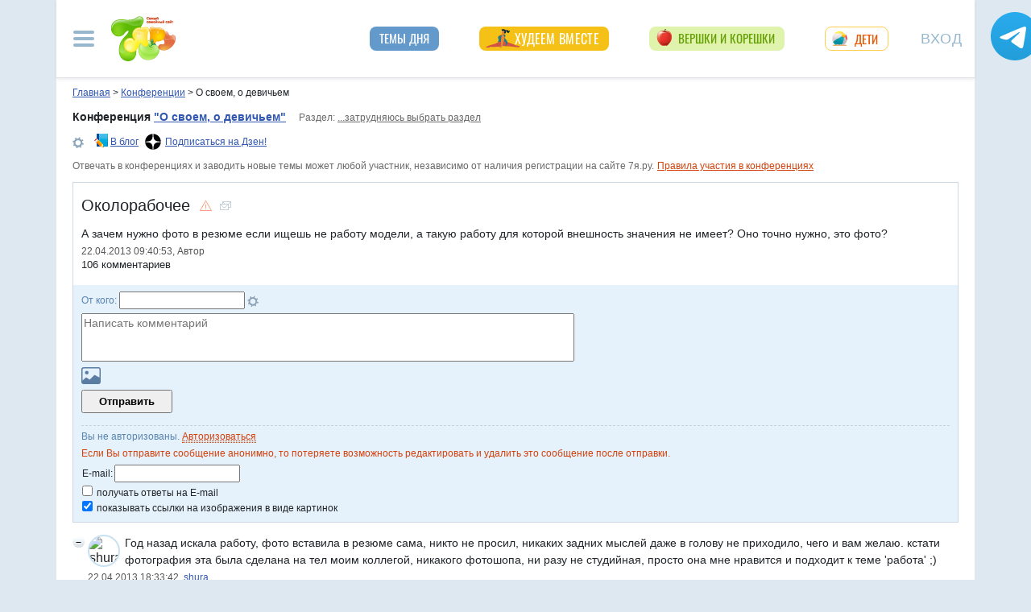

--- FILE ---
content_type: text/html; charset=utf-8
request_url: https://conf.7ya.ru/fulltext-thread.aspx?cnf=Misc&trd=208508
body_size: 42438
content:

<!DOCTYPE html >

<html lang="ru" prefix="og: http://ogp.me/ns#">
<head>
     
    <title>Околорабочее. О своем, о девичьем</title><meta name="description" content="Околорабочее. Обсуждение вопросов о жизни женщины в семье, на работе, отношения с мужчинами" />
    <meta property="fb:pages" content="247154995327459" />
	<meta property="fb:app_id" content="395448660500333" />

				<meta property="og:title" content="Околорабочее" />

				<meta property="og:type" content="article" />
				<meta property="og:url" content="https://conf.7ya.ru/fulltext-thread.aspx?cnf=misc&trd=208508" /> 
				<meta property="og:image"  content="https://img.7ya.ru/conf/listimg/7ya_Zen_covers_1200x630-09.png" />
<link rel="image_src" href="https://img.7ya.ru/conf/listimg/7ya_Zen_covers_1200x630-09.png" />
 <meta property="og:image:width" content="1200" />
	  <meta property="og:image:height" content="630" />
					
     
    <meta property="yandex_recommendations_kill" content="1" />
 
    <meta http-equiv="Content-Type" content="text/html; charset=utf-8" />
 <meta http-equiv="X-UA-Compatible" content="IE=edge">
 <meta name="viewport" content="width=device-width, initial-scale=1">
<link rel="shortcut icon" href="https://img.7ya.ru/favicon.ico" />
<link type="image/png" sizes="120x120" rel="icon" href="https://img.7ya.ru/favicon_120x120.png">
<script  src="https://img.7ya.ru/css/8/js/jquery-3.4.1.min.js"  ></script>

<meta http-equiv="Last-Modified" content="Mon Apr 22  2013 09:40:53 UTC+3" />
<script async  src="//clickiocmp.com/t/consent_218347.js" ></script>
    <script src="https://img.7ya.ru/css/8/js//bootstrap.bundle.min.js"  async></script>
    <script src="https://img.7ya.ru/css/8/js/base_compress2019.js"  async></script>

    
      <link rel="canonical" href="https://conf.7ya.ru/fulltext-thread.aspx?cnf=Misc&trd=208508" />
    
    <meta name="verify-v1" content="F2vJHHVxVEe9+6uq4ai7qq2MB58SjlLnbFjTV1SgQFg=" />
     
  <style>/* Критичные стили */
html{font-family:sans-serif;line-height:1.15;-webkit-text-size-adjust:100%;-webkit-tap-highlight-color:transparent}body{margin:0;font-family:Arial,-apple-system,BlinkMacSystemFont,"Segoe UI",Roboto,"Helvetica Neue","Noto Sans",sans-serif,"Apple Color Emoji","Segoe UI Emoji","Segoe UI Symbol","Noto Color Emoji";font-size:1rem;font-weight:400;color:#212529;text-align:left;position:relative;line-height:1.4;background-color:#dee8f1}.container-xl{background-color:#fff;margin-right:auto;margin-left:auto;width:100%;padding-right:15px;padding-left:15px}.breadcrumbs{padding:0 10px 5px;font-size:12px}#loginformModal,#errorReportModal{display:none}.offcanvas-collapse{position:fixed;top:0;bottom:0;left:-750px;width:750px}.navbar{position:relative;display:-ms-flexbox;display:flex;justify-content:space-between}.d-lg-flex{display:-ms-flexbox!important;display:flex!important}.collapse:not(.show){display:none}.nav{list-style:none}.shapka .usermenu_toggler.logged img{min-height:54px;max-width:54px}.c-authors_top{display:flex;flex-flow:row wrap;justify-content:space-between}.c-authors_top .author{flex:1 1 48%;margin:0 0 20px;padding-right:10px}.c-authors_top .author .authorphoto{width:auto;height:100px;margin:0 10px 5px 0;float:left}.navbar-toggler,.usermenu_toggler{background-color:transparent;border:none}.sr-only{position:absolute;width:1px;height:1px;padding:0;margin:-1px;overflow:hidden;clip:rect(0,0,0,0);white-space:nowrap;border:0}.d-none{display:none!important}.navbar-brand{flex-grow:1}.row{display:-ms-flexbox;display:flex;-ms-flex-wrap:wrap;flex-wrap:wrap;margin-right:-15px;margin-left:-15px}.col,.col-1,.col-10,.col-11,.col-12,.col-2,.col-3,.col-4,.col-5,.col-6,.col-7,.col-8,.col-9,.col-auto,.col-lg,.col-lg-1,.col-lg-10,.col-lg-11,.col-lg-12,.col-lg-2,.col-lg-3,.col-lg-4,.col-lg-5,.col-lg-6,.col-lg-7,.col-lg-8,.col-lg-9,.col-lg-auto,.col-md,.col-md-1,.col-md-10,.col-md-11,.col-md-12,.col-md-2,.col-md-3,.col-md-4,.col-md-5,.col-md-6,.col-md-7,.col-md-8,.col-md-9,.col-md-auto,.col-sm,.col-sm-1,.col-sm-10,.col-sm-11,.col-sm-12,.col-sm-2,.col-sm-3,.col-sm-4,.col-sm-5,.col-sm-6,.col-sm-7,.col-sm-8,.col-sm-9,.col-sm-auto,.col-xl,.col-xl-1,.col-xl-10,.col-xl-11,.col-xl-12,.col-xl-2,.col-xl-3,.col-xl-4,.col-xl-5,.col-xl-6,.col-xl-7,.col-xl-8,.col-xl-9,.col-xl-auto{position:relative;width:100%;padding-right:15px;padding-left:15px}.col-12{-ms-flex:0 0 100%;flex:0 0 100%;max-width:100%}.col{-ms-flex-preferred-size:0;flex-basis:0;-ms-flex-positive:1;flex-grow:1;max-width:100%}.c-authors_top .fake_h2{font-size:1.2rem;flex-basis:100%;margin-bottom:.5rem}.c-authors_top .authorname{display:block;font-weight:700}.h1,.h2,.h3,.h4,.h5,.h6,h1,h2,h3,h4,h5,h6{margin-bottom:.5rem;font-weight:500;line-height:1.2}.article img{max-width:100%;height:auto}.shapka .navbar{z-index:1001;padding:15px 0}.listPodcast .item h3,.listPodcast .item .fake_h3{font-size:1rem;margin-bottom:.3em;padding:0;line-height:1.2;font-weight:700}figure{margin:0 0 1rem}.listPodcast .youtubelink{display:block;margin-top:14px;margin-left:11px;font-size:14px}@media (min-width: 768px){.d-md-block{display:block!important}.leftcol.col-md-4{min-width:330px}.col-md-4{-ms-flex:0 0 33.333333%;flex:0 0 33.333333%;max-width:33.333333%}.centercol.col{padding-left:0;overflow:hidden}}@media (min-width: 935px){.article img{max-width:600px;height:auto}}@media (min-width: 992px){.d-lg-flex{display:-ms-flexbox!important;display:flex!important}.shapka>.navbar>.mainmenu_rubr{flex-grow:1;justify-content:space-around}}@media (min-width: 1200px){.container,.container-lg,.container-md,.container-sm,.container-xl{max-width:1140px}}@media (min-width: 1140px){.container-xl{width:1140px;max-width:100%}}
        /* end of Критичные стили */</style>
     <style>
.tg_button {
position: absolute;
z-index: 1;
right: -80px;
display: block;
width: 60px;
height: 60px;
@media (max-width: 1360.98px) {
display:none;
}
}
.tg_button a {
position: absolute;
z-index: 1;
display: flex;
justify-content: center;
width: 60px;
height: 60px;
background-position: 100% 50%;
background-size: cover;
background-repeat: no-repeat;
text-decoration: none;
color: #4a78a3;
font-weight: 600;
font-size: 14px;
line-height: 1.2;
}
.tg_button::before {
content: '';
display: block;
background: #29a9eb;
width: 80px;
height: 80px;
border-radius: 100%;
position: absolute;
top: -10px;
left: -10px;
z-index: 0;
animation: animate2 3s linear infinite;
opacity: 0;
}

.tg_button a::after {
content: '';
display: block;
background: rgb(206 62 18);
width: 15px;
height: 15px;
border-radius: 100%;
position: absolute;
top: 2px;
right: 2px;
z-index: 1;
animation: animate1 10s linear infinite;
}

.tg_button a::before {
content: '';
display: block;
position:absolute;
top: calc(100% + 5px);
transition: all .3s;
left: 6px;
} 
.tg_button a:hover::before {
content: 'Подпишись!';
top: calc(100% + 5px);
opacity: 1;
transition: all .3s;
color: #4a78a3;
font-size: 14px;
} 

@keyframes animate1 {
0% {transform: scale(0.01); opacity: 1;}
7% {transform: scale(0.01); opacity: 1;}
10% {transform: scale(1);}
50% {transform: scale(1); opacity: 1;}
53% {transform: scale(0.01); opacity: 1;} 
100% {transform: scale(0.01); opacity: 1;}
}

@keyframes animate2 {
0% {transform: scale(0.6); opacity: 0.1;}
25% {transform: scale(0.75); opacity: 0.5;}
50% {transform: scale(0.9); opacity: 0;}
100% {transform: scale(0.6); opacity: 0;}
}
.tg_button_container {position: fixed;width: 100%;display: flex;justify-content: center;z-index: 0; @media (max-width: 1360.98px) {
display:none;}}
.tg_button_container_inner {width: 1140px; position: relative; padding-top:  15px;}
</style>
    
    
   
   
    
  
    
    <script src="https://content.adriver.ru/AdRiverFPS.js"></script>  
    <script src="https://yandex.ru/ads/system/header-bidding.js" async></script>
    <script>
        const adfoxBiddersMap = {
            "myTarget": "2247699",
            "betweenDigital": "2247712",
          
            "adriver": "2247719",
            "Gnezdo": "2247723"
        };
        var adUnits = [
            // растяжка середина
            {
                code: 'adfox_153813019039088073', // 
                bids: [
                    {
                        bidder: 'betweenDigital',
                        params: {
                            placementId: 3439057,
                        }
                    },
                    {
                        bidder: 'myTarget',
                        params: {
                            placementId: 321501,
                        }
                    }

                ]
                ,
                "sizes": [
                    [
                        970,
                        90
                    ],
                    [
                        990,
                        90
                    ],

                    [
                        790,
                        210
                    ],

                    [
                        728,
                        90
                    ],
                    [
                        970,
                        250
                    ],
                    [
                        800,
                        90
                    ]
                ]
            }
            ,
            //верхняя растяжка
            {
                code: 'adfox_15529857647149874', // 
                bids: [

                    {
                        bidder: 'betweenDigital',
                        params: {
                            placementId: 3439056,
                        }
                    },

                    {
                        "bidder": "adriver",
                        "params": {
                            "placementId": "65:7ya_970x90_top",
                            "additional": {
                                "ext": { "query": "cid=" + localStorage.getItem('adrcid') }
                            }
                        }
                    },
                    {
                        bidder: 'myTarget',
                        params: {
                            placementId: 624279,
                        }
                    }
                ]
                ,
                "sizes": [
                    [
                        970,
                        90
                    ],
                    [
                        990,
                        90
                    ],

                    [
                        728,
                        90
                    ]
                    ,
                    [
                        970,
                        250
                    ]
                ]
            }


            ,
            {
                code: 'adfox_150850412453531733', //квадрат верх
                bids: [

                    {
                        bidder: 'Gnezdo',
                        params: {
                            placementId: 213877,
                        }
                    },
                    {
                        bidder: 'betweenDigital',
                        params: {
                            placementId: 2952404,
                        }
                    },
                    {
                        "bidder": "adriver",
                        "params": {
                            "placementId": "65:7ya_300x250mob_top",
                            "additional": {
                                "ext": { "query": "cid=" + localStorage.getItem('adrcid') }
                            }
                        }
                    }
                   
                    ,

                    {
                        bidder: 'myTarget',
                        params: {
                            placementId: 397484,
                        }
                    }
                ]
                ,
                "sizes": [
                    [
                        300,
                        250
                    ],
                    [
                        320,
                        300
                    ],

                    [
                        336,
                        280
                    ]
                ]
            }
            ,
            {
                code: 'adfox_153441603053819802', //квадрат середина страницы в статьях мобилы и рубрики
                bids: [
                    {
                        bidder: 'Gnezdo',
                        params: {
                            placementId: 213876,
                        }
                    }
                    ,
                    {
                        bidder: 'betweenDigital',
                        params: {
                            placementId: 3010052,
                        }
                    }
                    ,


                    {
                        "bidder": "adriver",
                        "params": {
                            "placementId": "65:7ya_300x250mob_down",
                            "additional": {
                                "ext": { "query": "cid=" + localStorage.getItem('adrcid') }
                            }
                        }
                    }

                    ,
                    {
                        bidder: 'myTarget',
                        params: {
                            placementId: 201393,
                        }
                    }

                ],
                "sizes": [
                    [
                        300,
                        250
                    ],
                    [
                        320,
                        300
                    ],

                    [
                        336,
                        280
                    ],
                    [
                        320,
                        50
                    ]
                ]
            }
            ,
            {
                code: 'adfox_153837978517159264',// нижний квадрат 
                bids: [
                    {
                        bidder: 'Gnezdo',
                        params: {
                            placementId: 213875,
                        }
                    }
                    ,
                    {
                        bidder: 'betweenDigital',
                        params: {
                            placementId: 2977856,
                        }
                    },
                    {
                        "bidder": "adriver",
                        "params": {
                            "placementId": "65:7ya_300x250mob_down",
                            "additional": {
                                "ext": { "query": "cid=" + localStorage.getItem('adrcid') }
                            }
                        }
                    }
                    ,

                    {
                        bidder: 'myTarget',
                        params: {
                            placementId: 322069,
                        }
                    }
                ]
                ,
                "sizes": [
                    [
                        300,
                        250
                    ],
                    [
                        320,
                        300
                    ],

                    [
                        336,
                        280
                    ],
                    [
                        320,
                        50
                    ]
                ]

            },
            {
                code: 'adfox_153837971207641168', // нижняя растяжка
                bids: [
                    {
                        bidder: 'betweenDigital',
                        params: {
                            placementId: 2977384,
                        }
                    }
                    ,

                    {
                        "bidder": "adriver",
                        "params": {
                            "placementId": "65:7ya_970x90_down",
                            "additional": {
                                "ext": { "query": "cid=" + localStorage.getItem('adrcid') }
                            }
                        }
                    }
                    ,
                    {
                        bidder: 'myTarget',
                        params: {
                            placementId: 203761,
                        }
                    }
                ]
                ,
                "sizes": [
                    [
                        970,
                        90
                    ],
                    [
                        990,
                        90
                    ],

                    [
                        728,
                        90
                    ]
                ]
            }


			
            , {
                code: 'adfox_153311796286836129', //120x600 ухо
                bids: [

                    {
                        bidder: 'betweenDigital',
                        params: {
                            placementId: 2952402
                        }
                    }
                    ,
                    {
                        "bidder": "adriver",
                        "params": {
                            "placementId": "65:7ya_160x600",
                            "additional": {
                                "ext": { "query": "cid=" + localStorage.getItem('adrcid') }
                            }
                        }
                    }
                ],
                "sizes": [
                    [
                        160,
                        600
                    ],
                    [
                        120,
                        600
                    ]
                ]
            }
		
            ,
            {
                "code": "adfox_155601624973516743",
                "sizes": [
                    [
                        300,
                        100
                    ]
                ],
                "bids": [
                    {
                        "bidder": "Gnezdo",
                        "params": {
                            "placementId": "357245"
                        }
                    }
                ]
            }

        ];
        var userTimeout = 700;
        window.YaHeaderBiddingSettings = {
            biddersMap: adfoxBiddersMap,
            adUnits: adUnits,
            timeout: userTimeout
        };
    </script>
 <script>window.yaContextCb = window.yaContextCb || []</script>
<script src="https://yandex.ru/ads/system/context.js" async></script>
    
<script async type='text/javascript' src='//s.luxcdn.com/t/218347/360_light.js'></script>
 

</head>
<body>

    <div class="tg_button_container"><div class="tg_button_container_inner"><div class="tg_button"><a href="https://t.me/www7yaru" target="_blank" style="background-image: url('https://img.7ya.ru/tg_logo.svg');"></a></div></div></div><div class="shapka container-xl"><div class="ear_right">
<div class="c-ear_slider">
<!--AdFox START-->
<!--yandex_new7ya-->
<!--Площадка: 7ya.ru / * / *-->
<!--Тип баннера: 120*600-->
<!--Расположение: верх страницы-->
<div id="adfox_153311796286836129"></div>
<script>
    window.yaContextCb.push(()=>{
        Ya.adfoxCode.createAdaptive({
            ownerId: 1452616,
            containerId: 'adfox_153311796286836129',
            params: {
                pp: 'g',
                ps: 'gghm',
                p2: 'ibku',
                puid1: '',
                puid4: '',
                puid9: ''
            }
        }, ['desktop'], {
            tabletWidth: 768,
                phoneWidth: 320,
                isAutoReloads: false
        })
    })
</script>
</div></div>
<!--noindex--><nav class="navbar">
<button  aria-label="Рубрики сайта" class="mainmenu_toggler navbar-toggler" type="button" data-toggle="offcanvas" aria-expanded="false">
                <span class="navbar-toggler-icon"></span>
            </button>
            <div class="navbar-brand">
               <a href="https://www.7ya.ru/" target="_top"><img src="https://img.7ya.ru/img5.0/7ya_logo_80x56.png" width="80" height="56" alt="7я.ру. Самый семейный сайт!" /></a>
            </div>

            <div class="navbar-collapse offcanvas-collapse" id="mainmenu-navbar-collapse">
<div class="inner">
                <button  aria-label="Закрыть" type="button" class="close" aria-label="Close" data-toggle="offcanvas" data-target="#mainmenu-navbar-collapse" aria-expanded="true"><span aria-hidden="true">×</span></button>
				<div class="ya-site-form ya-site-form_inited_no" data-bem="{&quot;action&quot;:&quot;https://www.7ya.ru/search/?tab=1&quot;,&quot;arrow&quot;:false,&quot;bg&quot;:&quot;transparent&quot;,&quot;fontsize&quot;:12,&quot;fg&quot;:&quot;#000000&quot;,&quot;language&quot;:&quot;ru&quot;,&quot;logo&quot;:&quot;rb&quot;,&quot;publicname&quot;:&quot;Поиск по конференциям 7я.ру&quot;,&quot;suggest&quot;:true,&quot;target&quot;:&quot;_self&quot;,&quot;tld&quot;:&quot;ru&quot;,&quot;type&quot;:3,&quot;usebigdictionary&quot;:true,&quot;searchid&quot;:2308185,&quot;input_fg&quot;:&quot;#000000&quot;,&quot;input_bg&quot;:&quot;#ffffff&quot;,&quot;input_fontStyle&quot;:&quot;normal&quot;,&quot;input_fontWeight&quot;:&quot;normal&quot;,&quot;input_placeholder&quot;:&quot;Поиск по конференциям&quot;,&quot;input_placeholderColor&quot;:&quot;#000000&quot;,&quot;input_borderColor&quot;:&quot;#7f9db9&quot;}">
				<div class="search">
					<form action="https://yandex.ru/search/site/" method="get" target="_self" accept-charset="utf-8">
					  <input type="hidden" name="tab" value="1" />
					<input type="hidden" name="cid" value="Misc" />
                    <input type="hidden" name="type" value="0" />
<input type="hidden" name="searchid" value="2308185"/><input type="hidden" name="l10n" value="ru" />
				<input type="hidden" name="reqenc" value="" />
					<table class="searchfield">
					<tr>
					    <td class="keyword"><input type="search" name="text" value="" /></td>
					    <td><input type="submit" value="Найти" class="submit" /></td>
					</tr>
					</table>
					</form>
				</div>
			</div><script >(function(w, d, c) { var s = d.createElement('script'), h = d.getElementsByTagName('script')[0], e = d.documentElement; if ((' ' + e.className + ' ').indexOf(' ya-page_js_yes ') === -1) { e.className += ' ya-page_js_yes'; } s.type = 'text/javascript'; s.async = true; s.charset = 'utf-8'; s.src = (d.location.protocol === 'https:' ? 'https:' : 'http:') + '//site.yandex.net/v2.0/js/all.js'; h.parentNode.insertBefore(s, h); (w[c] || (w[c] = [])).push(function() { Ya.Site.Form.init() }) })(window, document, 'yandex_site_callbacks');</script>
                                
                <ul class="mainmenu_conf">
                    <li><a href="https://conf.7ya.ru/">Обсуждаемые темы</a></li>
                    <li><a href="https://conf.7ya.ru/top-conf-day.aspx">Темы дня</a></li>
                    <li><a href="https://conf.7ya.ru/top-conf-week.aspx">Темы недели</a></li>
                </ul>

                <ul class="mainmenu_spec">
              
					

<li class="slimming"><a href="https://www.7ya.ru/special/slimming/" title="Худеем вместе">Худеем вместе</a></li>
<li class="ogorod"><a href="https://www.7ya.ru/special/ogorod/" title="Вершки&корешки">Вершки и корешки</a></li>

<li class="leto2020"><a href="https://www.7ya.ru/baby/" title="Дети">Дети</a></li>






					
          
					
					
                </ul>

                <ul class="mainmenu_rubr">
                    
					<li class="family">
					<a href="https://www.7ya.ru/family/"  title="Семья">Семья</a><div class="subrubr">
				<a href="https://www.7ya.ru/family/love/" target="_top" title="Любовь">Любовь</a><a href="https://www.7ya.ru/family/relationship/" target="_top" title="В кругу семьи">В кругу семьи</a><a href="https://www.7ya.ru/family/upbringing/" target="_top" title="Воспитание детей">Воспитание детей</a><a href="https://www.7ya.ru/family/adoption/" target="_top" title="Усыновление">Усыновление</a><a href="https://www.7ya.ru/family/divorce/" target="_top" title="Развод">Развод</a><a href="https://www.7ya.ru/family/finance/" target="_top" title="Финансы">Финансы</a><a href="https://www.7ya.ru/family/psy/" target="_top" title="Психология">Психология</a><a href="https://www.7ya.ru/family/society/" target="_top" title="Жизнь">Жизнь</a><a href="https://www.7ya.ru/family/job/" target="_top" title="Работа">Работа</a><a href="https://www.7ya.ru/family/choice/" target="_top" title="Поиск работы">Поиск работы</a><a href="https://www.7ya.ru/family/womenswork/" target="_top" title="Женская работа">Женская работа</a>
</div></li>
					<li class="pregn">
					<a href="https://www.7ya.ru/pregn/"  title="Беременность">Беременность</a><div class="subrubr">
				<a href="https://www.7ya.ru/pregn/planning/" target="_top" title="Планирование беременности">Планирование беременности</a><a href="https://www.7ya.ru/pregn/infertility/" target="_top" title="Бесплодие">Бесплодие</a><a href="https://www.7ya.ru/pregn/pregnancy/" target="_top" title="Беременность">Беременность</a><a href="https://www.7ya.ru/pregn/healthypregnancy/" target="_top" title="Здоровая беременность">Здоровая беременность</a><a href="https://www.7ya.ru/pregn/problempregnant/" target="_top" title="Проблемы беременных">Проблемы беременных</a><a href="https://www.7ya.ru/pregn/pregnlife/" target="_top" title="Жизнь беременной">Жизнь беременной</a><a href="https://www.7ya.ru/pregn/pregnancystories/" target="_top" title="Рассказы о беременности">Рассказы о беременности</a><a href="https://www.7ya.ru/pregn/childbirthpreparation/" target="_top" title="Подготовка к родам">Подготовка к родам</a><a href="https://www.7ya.ru/pregn/birth/" target="_top" title="Роды">Роды</a><a href="https://www.7ya.ru/pregn/birthstories/" target="_top" title="Рассказы о родах">Рассказы о родах</a><a href="https://www.7ya.ru/pregn/postpartum/" target="_top" title="После родов">После родов</a>
</div></li>
					<li class="baby">
					<a href="https://www.7ya.ru/baby/"  title="Дети">Дети</a><div class="subrubr">
				<a href="https://www.7ya.ru/baby/newborn/" target="_top" title="Новорожденный">Новорожденный</a><a href="https://www.7ya.ru/baby/healthinfant/" target="_top" title="Здоровье до года">Здоровье до года</a><a href="https://www.7ya.ru/baby/infant/" target="_top" title="Развитие до года">Развитие до года</a><a href="https://www.7ya.ru/baby/food/" target="_top" title="Питание до года">Питание до года</a><a href="https://www.7ya.ru/baby/breast/" target="_top" title="Грудное вскармливание">Грудное вскармливание</a><a href="https://www.7ya.ru/baby/nursingmother/" target="_top" title="Кормящая мама">Кормящая мама</a><a href="https://www.7ya.ru/baby/kid/" target="_top" title="Ребенок от 1 до 3 лет">Ребенок от 1 до 3 лет</a><a href="https://www.7ya.ru/baby/kidsfood/" target="_top" title="Детское питание">Детское питание</a><a href="https://www.7ya.ru/baby/child/" target="_top" title="Ребенок от 3 до 7 лет">Ребенок от 3 до 7 лет</a><a href="https://www.7ya.ru/baby/parenting/" target="_top" title="Воспитание ребенка">Воспитание ребенка</a><a href="https://www.7ya.ru/baby/schoolchild/" target="_top" title="Дети старше 7 лет">Дети старше 7 лет</a><a href="https://www.7ya.ru/baby/teenager/" target="_top" title="Подростковый возраст">Подростковый возраст</a><a href="https://www.7ya.ru/baby/health/" target="_top" title="Здоровье детей">Здоровье детей</a><a href="https://www.7ya.ru/baby/disease/" target="_top" title="Болезни детей">Болезни детей</a><a href="https://www.7ya.ru/baby/teach/" target="_top" title="Обучение ребенка">Обучение ребенка</a><a href="https://www.7ya.ru/baby/babybuy/" target="_top" title="Товары для детей">Товары для детей</a><a href="https://www.7ya.ru/baby/leisure/" target="_top" title="Детский досуг">Детский досуг</a><a href="https://www.7ya.ru/baby/childrensreading/" target="_top" title="Детское чтение">Детское чтение</a><a href="https://www.7ya.ru/baby/special/" target="_top" title="Особые дети">Особые дети</a>
</div></li>
					<li class="edu">
					<a href="https://www.7ya.ru/edu/"  title="Образование">Образование</a><div class="subrubr">
				<a href="https://www.7ya.ru/edu/preschool/" target="_top" title="До школы">До школы</a><a href="https://www.7ya.ru/edu/education/" target="_top" title="Школа">Школа</a><a href="https://www.7ya.ru/edu/higher/" target="_top" title="Высшее образование">Высшее образование</a><a href="https://www.7ya.ru/edu/add/" target="_top" title="Дополнительное образование">Дополнительное образование</a>
</div></li>
					<li class="health">
					<a href="https://www.7ya.ru/health/"  title="Красота и&nbsp;здоровье">Красота и&nbsp;здоровье</a><div class="subrubr">
				<a href="https://www.7ya.ru/health/beauty/" target="_top" title="Секреты красоты">Секреты красоты</a><a href="https://www.7ya.ru/health/fashion/" target="_top" title="Модный образ">Модный образ</a><a href="https://www.7ya.ru/health/life/" target="_top" title="Здоровый образ жизни">Здоровый образ жизни</a><a href="https://www.7ya.ru/health/food/" target="_top" title="Здоровое питание">Здоровое питание</a><a href="https://www.7ya.ru/health/diets/" target="_top" title="Диеты">Диеты</a><a href="https://www.7ya.ru/health/weightloss/" target="_top" title="Похудение">Похудение</a><a href="https://www.7ya.ru/health/woman/" target="_top" title="Женское здоровье">Женское здоровье</a><a href="https://www.7ya.ru/health/medicine/" target="_top" title="Медицина и здоровье">Медицина и здоровье</a><a href="https://www.7ya.ru/health/disease/" target="_top" title="Болезни">Болезни</a>
</div></li>
					<li class="economy">
					<a href="https://www.7ya.ru/economy/"  title="Дом">Дом</a><div class="subrubr">
				<a href="https://www.7ya.ru/economy/habitation/" target="_top" title="Жилье">Жилье</a><a href="https://www.7ya.ru/economy/housekeeping/" target="_top" title="Домоводство">Домоводство</a><a href="https://www.7ya.ru/economy/food/" target="_top" title="Про еду">Про еду</a><a href="https://www.7ya.ru/economy/recipes/" target="_top" title="Рецепты блюд">Рецепты блюд</a><a href="https://www.7ya.ru/economy/cooking/" target="_top" title="Кухни народов">Кухни народов</a><a href="https://www.7ya.ru/economy/shopping/" target="_top" title="Товары для дома">Товары для дома</a><a href="https://www.7ya.ru/economy/pets/" target="_top" title="Питомцы">Питомцы</a><a href="https://www.7ya.ru/economy/dacha/" target="_top" title="Дача">Дача</a>
</div></li>
					<li class="travel">
					<a href="https://www.7ya.ru/travel/"  title="Путешествия">Путешествия</a><div class="subrubr">
				<a href="https://www.7ya.ru/travel/russia/" target="_top" title="Россия">Россия</a><a href="https://www.7ya.ru/travel/asia/" target="_top" title="Азия">Азия</a><a href="https://www.7ya.ru/travel/africa/" target="_top" title="Африка">Африка</a><a href="https://www.7ya.ru/travel/america/" target="_top" title="Америка">Америка</a><a href="https://www.7ya.ru/travel/europe/" target="_top" title="Европа">Европа</a><a href="https://www.7ya.ru/travel/advice/" target="_top" title="Путешественникам">Путешественникам</a><a href="https://www.7ya.ru/travel/active/" target="_top" title="Активный отдых">Активный отдых</a>
</div></li>
					<li class="leisure">
					<a href="https://www.7ya.ru/leisure/"  title="Досуг и&nbsp;хобби">Досуг и&nbsp;хобби</a><div class="subrubr">
				<a href="https://www.7ya.ru/movies/" target="_top" title="Кино, сериалы">Кино, сериалы</a><a href="https://www.7ya.ru/leisure/stars/" target="_top" title="Звёзды">Звёзды</a><a href="https://www.7ya.ru/leisure/vacation/" target="_top" title="Выходные">Выходные</a><a href="https://www.7ya.ru/leisure/holiday/" target="_top" title="Праздники">Праздники</a><a href="https://www.7ya.ru/leisure/gifts/" target="_top" title="Подарки">Подарки</a><a href="https://www.7ya.ru/leisure/needlework/" target="_top" title="Рукоделие и поделки">Рукоделие и поделки</a><a href="https://www.7ya.ru/leisure/newyear/" target="_top" title="Новый год">Новый год</a><a href="https://www.7ya.ru/leisure/hobby/" target="_top" title="Хобби">Хобби</a><a href="https://www.7ya.ru/leisure/reading/" target="_top" title="Чтение">Чтение</a>
</div></li>
                    <li><a href="https://www.7ya.ru/stars/">Звёзды</a></li>
                    <li><a href="https://ratings.7ya.ru/"><strong>Рейтинги</strong></a></li>
                </ul>

                <div class="mainmenu_services">
                    <span><a href="https://www.7ya.ru/services.aspx">Сервисы и спецпроекты</a></span>
                    <ul>
                        <li><a href="https://conf.7ya.ru/conf.aspx"><strong>Конференции</strong></a></li>
                        <li><a href="https://blog.7ya.ru/">Блоги</a></li>
                        <li><a href="https://club.7ya.ru/">Клуб</a></li>
                        <li><a href="https://show.7ya.ru/">Фотоальбомы</a></li>
                        <li><a href="https://www.7ya.ru/contests/">Конкурсы</a></li>
                        <li><a href="https://www.7ya.ru/trends/">Актуально!</a></li>
                        <li><a href="https://www.7ya.ru/tests/">Тесты</a></li>
                        <li><a href="https://www.7ya.ru/kaleidoscope/">Калейдоскоп</a></li>
                        <li><a href="https://www.7ya.ru/goods/">Наш тест-драйв</a></li>
                        <li><a href="https://www.7ya.ru/pub/last.aspx">Cтатьи</a></li>
                        <li><a href="https://www.7ya.ru/calendar-pregn/">Календарь беременности</a></li>
                        <li><a href="https://www.7ya.ru/babygrowth/">Календарь развития ребёнка</a></li>
                        <li><a href="https://www.7ya.ru/calendar-vac/">Календарь прививок</a></li>
                        <li><a href="https://www.7ya.ru/podcast/">Подкасты</a></li>
                        <li><a href="https://www.7ya.ru/cooking/">Кулинарная книга</a></li>
                        <li><a href="https://www.7ya.ru/club/voting/">Опросы</a></li>
                        <li><a href="https://www.7ya.ru/chavo/">ЧаВо</a></li>
						<li><a href="https://www.7ya.ru/actions/">Акции</a></li>
                        <li><a href="https://www.7ya.ru/faq/site.aspx">Помощь</a></li>
                    </ul>
                </div>

                

                <div class="social_networks">7я.ру в соцсетях: 
                    <a href="https://t.me/www7yaru" title="7я.ру в Telegram" target="_blank" class="soc_pict24 s_telegram24">7я.ру в Telegram</a>
                    <a href="https://www.pinterest.ru/www7yaru/" title="7я.ру в Pinterest" target="_blank" class="soc_pict24 s_pin24">7я.ру в Pinterest</a>
                    <a href="https://vkontakte.ru/portal_7ya_ru" title="7я.ру ВКонтакте" target="_blank" class="soc_pict24 s_vk24">7я.ру ВКонтакте</a>
					<a href="https://www.odnoklassniki.ru/group/50999252942916" title="7я.ру в Одноклассниках" target="_blank" class="soc_pict24 s_ok24">7я.ру в Одноклассниках</a>
       				<a href="https://zen.yandex.ru/7ya.ru" target="_blank" class="s_zen24 soc_pict24" title="7я.ру в Дзене">7я.ру</a> 
                    
                </div>
				<div class="bottomlinks"><a href="https://www.7ya.ru/about/" title="О проекте">О проекте</a> <a href="https://www.7ya.ru/privacy/" title="Политика конфиденциальности">Политика конфиденциальности</a>  <a href="https://conf.7ya.ru/fulltext.aspx?cnf=feedback7ya" title="Обратная связь">Обратная связь</a></div>
				</div>
            </div>

            <ul class="nav mainmenu_rubr d-none d-lg-flex">
                <li class="conf"><a href="https://conf.7ya.ru/top-conf-day.aspx"  title="Темы дня">Темы дня</a></li>

               
				





               		


<li class="slimming"><a href="https://www.7ya.ru/special/slimming/" title="Худеем вместе">Худеем вместе</a></li>
<li class="ogorod"><a href="https://www.7ya.ru/special/ogorod/" title="Вершки&корешки">Вершки и корешки</a></li>

<li class="leto2020"><a href="https://www.7ya.ru/baby/" title="Дети">Дети</a></li>






	
				

            </ul>


            <button  aria-label="Авторизация" id="btnlgntop" type="button" class="navbar-toggle collapsed usermenu_toggler" data-toggle="modal" data-target="#loginformModal" aria-expanded="false" >
                <span class="sr-only" >Вход на сайт</span>
                 Вход
            </button>
<div class="navbar-collapse collapse" id="usermenu-navbar-collapse"></div>

        </nav>
<!--/noindex-->
			</div>
    
    
    
    <div class="content container-xl">
        <div class="breadcrumbs" itemscope itemtype="https://schema.org/BreadcrumbList" ><a href="https://www.7ya.ru/"  ><span >Главная</span></a> &gt; <span    itemprop="itemListElement" itemscope itemtype="https://schema.org/ListItem"><a href="/"     itemprop="item"><span itemprop="name">Конференции</span></a><meta itemprop="position" content="1"></span> &gt; <span    itemprop="itemListElement" itemscope itemtype="https://schema.org/ListItem"><span    itemprop="name">О своем, о девичьем</span><meta itemprop="position" content="2"></span></div>
               <div class="row">
                <div class="c-conffulltext_content col-12 col-md-12 col-lg-12 col-xl-12" id="leftconf">

                    
     

<script class='__lxGc__' type='text/javascript'>
    ((__lxGc__ = window.__lxGc__ || { 's': {}, 'b': 0 })['s']['_218347'] = __lxGc__['s']['_218347'] || { 'b': {} })['b']['_707909'] = { 'i': __lxGc__.b++ };
</script>

 <script class='__lxGc__' type='text/javascript'>
     ((__lxGc__ = window.__lxGc__ || { 's': {}, 'b': 0 })['s']['_218347'] = __lxGc__['s']['_218347'] || { 'b': {} })['b']['_707905'] = { 'i': __lxGc__.b++ };
 </script>
    
    <div class="modal fade" id="addPhotoModal" tabindex="-1" role="dialog" aria-label="addPhoto" aria-hidden="true">
        <div class="modal-dialog modal-dialog-centered">
            <div class="modal-content">
                <button type="button" class="close" aria-label="Close" data-toggle="modal" data-target="#addPhotoModal"><span aria-hidden="true"> &times;</span></button>
					<div id="resultE"></div>
              
				

              <iframe scrolling="no" id="frameUpload" name="frameUpload" src="/message/uploadfile-new.aspx" width="100%" style="min-width: 250px; min-height: 250px;" frameborder="0"></iframe>

            </div>
        </div>
    </div>
    <div class="fake_h3">Конференция <a class="d-none d-lg-inline" href="/frameset.aspx?cnf=misc" title="Перейти в конференцию ''О своем, о девичьем''">"О своем, о девичьем"</a><a class="d-lg-none" href="/fulltext.aspx?cnf=misc" title="Перейти в конференцию ''О своем, о девичьем''">"О своем, о девичьем"</a></div>
    <p class="small grey">
        Раздел:
		<a id="ctl00_MainBody_lnkRubric" href="/top/arc/Misc/291/?y=2013&amp;m=4">...затрудняюсь выбрать раздел</a>
        

    </p>

    <span class="confmessagetools">
        <!--noindex-->
        <a  class="pict conf_settings" title="Настройки" target="_blank" href="/message/preferences.aspx" rel="nofollow"></a> 
        <a href="https://blog.7ya.ru/add-userthread.aspx?cnf=Misc&trd=208508" class="vblog" target="_blank" title="В блог" rel="nofollow">В блог</a>
        <a href="https://dzen.ru/7ya.ru" target="_blank" style="display: inline-block; margin-right: 5px; font-size: 12px; background: url(https://img.7ya.ru/img07/yadzen.png)  no-repeat; padding-left: 25px; line-height: 20px;" rel="nofollow">Подписаться на Дзен!</a>


       
        <!--/noindex-->
    </span>
    <!--[if IE]>
<style>
 .sharethis {vertical-align: -18px;} 
</style>
<![endif]-->
    <!--noindex-->
    <div id="ctl00_MainBody_divNewThread" class="button_add_thread">
        
    </div>
    <p id="ctl00_MainBody_pAnswMsg" class="small grey">Отвечать в конференциях и заводить новые темы может любой участник, независимо от наличия регистрации на сайте 7я.ру.</p>
    <div class="small rules"><a href="https://conf.7ya.ru/message/rulesbase.aspx" id="ctl00_MainBody_lnkRule" class="red" target="right">Правила участия в конференциях</a></div>
    
    
    <!--/noindex-->

                    
    <!--noindex-->
    
    <script>
	
        $(document).ready(function () {

            var txtArtInfo = $('#articleInfo').html();
            $('#fulltextart').html(txtArtInfo);
                    $('#articleInfo').remove();
                    


			
          
            var txtL = $('#doplinks').html();
           
            $('cut').after(function (index) {
			
                if (index == 1 && txtL != null) {
                    $('#doplinks').remove();
                    return '<div class="msg DopLinks">' + txtL + '</div>';
                }
                else
                    return '';
            });
        });
        function callanswer(msgid) {
            if (msgid != 0)
                var msg = $('#formx' + msgid).serialize();
            else var msg = $('#formxtrd').serialize();
          
            $.ajax({
                type: 'POST',
                url: '/send-answer.aspx?cnf=Misc&trd=208508' + (msgid != 0 ? '&msg=' + msgid : ''),
                data: msg,
                success: function (data) {
                    if (msgid != 0) $('#results' + msgid).html(data);
                    else $('#results').html(data);
                    if (data.indexOf("обновите") > -1) {
                        if (msgid != 0) {
                            var dc = $('#formx' + msgid); var chi = dc.find("textarea");
                            chi.val('');
                        }
                        else {
                            var dc = $("#formxtrd"); var chi = dc.find("textarea");
                            chi.val('');
                        }
                    }
                },
                error: function (xhr, str) {
                    if (msgid != 0) $('#results' + msgid).html('<p class="msgError">Извините, сообщение не отправлено. Произошла ошибка.</p>');
                    else $('#results').html('<p class="msgError">Извините, сообщение не отправлено. Произошла ошибка.</p>');
                }
            });
        }
	</script>
    
    <!--/noindex-->
    
        <div class="fulltext fulltext_07_2015"><div class="thm"><div class="rt full_width" id="rt"  itemscope itemtype="http://schema.org/BlogPosting"><h1 itemprop="headline">Околорабочее<span class="confmessagetools"><a href="/message/complain.aspx?cnf=misc&trd=208508" class="pict conf_warning" title="Пожаловаться модератору"></a><a href="/message/subscription.aspx?cnf=misc&trd=208508" class="pict conf_subscribe" title="Подписаться"></a></span></h1><meta itemprop="about" content="...затрудняюсь выбрать раздел" />
<div class="txt" itemprop="articleBody">А зачем нужно фото в резюме если ищешь не работу модели, а такую работу для которой внешность значения не имеет? Оно точно нужно, это фото?</div>
<span class="dta"><meta itemprop="datePublished" content="2013-04-22 09:40:53" />22.04.2013 09:40:53, <span  itemprop="author" itemscope itemtype="https://schema.org/Person"><meta itemprop="name" content="Автор">Автор</span></span>
<meta itemscope itemprop="mainEntityOfPage" 
itemType="https://schema.org/WebPage" itemid="https://conf.7ya.ru/fulltext-thread.aspx?cnf=misc&trd=208508"/> <p>106 комментариев</p><div class="answerfield">

           
			<div id="results"></div><!--noindex-->
			<form id="formxtrd" onsubmit="callanswer(0)" action="javascript:void(null);" method="POST">
			<p>От кого:  <input name="txtName" type="text" value="" id="txtName"> <a href="#null" class="pict conf_settings" title="Настройки"  onclick="$(this).closest('.answerfield').find('.c-settings').toggle(); " ><img src="https://img.7ya.ru/img07/1x1.gif" alt="Настройки" ></a></p>
            <textarea  name="msg" placeholder="Написать комментарий" id="msg"></textarea>
<div class="messagephotos" id="divImages" style="display: none;">
                      
		<div id="photos" class="c-messagephotos"><h3>Загруженные изображения</h3></div>
</div>
                   

	<input type="hidden" name="photoIds" id="photoIds" value="" />
    <input type="hidden" name="photoSavedpath" id="photoSavedpath" value="" />
    <input type="hidden" name="photow" id="photow" value="" />
    <input type="hidden" name="photoh" id="photoh" value="" />

         <button type="button" class="AddPhotoButton" data-toggle="modal"  id="aAddPhoto" data-target="#addPhotoModal" aria-expanded="false">
                    
                   Загрузить картинку
                </button>


			<input type="submit" value="Отправить">
			<div id="trd208508" style="display: block;" class="c-settings">
<div class="c-authorise">
                    <p class="auth_txt">Вы не авторизованы. 
		<a href=" #null" data-toggle="modal" data-target="#loginformModal" aria-expanded="false" rel="nofollow" class="nogo">Авторизоваться</a></p><p class="red">Если Вы отправите сообщение анонимно, то потеряете возможность редактировать и удалить это сообщение после отправки.</p>
		
                    
                    <table class="l-from" >
                       <tr>
                            <td>E-mail:</td>
                            <td><input name="txtEmail" type="text" value="" id="txtEmail">
                                
                            </td>
                        </tr>
                    </table>
                </div>

		<table class="l-options">
<tr><td></td></tr>
                    <tr>
                        <td><input id="SubsMessage" name="SubsMessage" type="checkbox" >получать ответы на E-mail</td>
                    </tr>
                    <tr>
                        <td><input id="cbReplaceLinkToImg" name="cbReplaceLinkToImg" checked="checked" type="checkbox">показывать ссылки на изображения в виде картинок</td>
                    </tr>

                    </table>
</div>
			
            
			</form><!--/noindex-->
        </div></div>
<!--noindex--><div class="adv">
				   <div class="innerdiv"><div style="text-align: center;" class="d-lg-none">
   <!--AdFox START-->
<!--yandex_new7ya-->
<!--Площадка: 7ya.ru / * / *-->
<!--Тип баннера: 320х300-->
<!--Расположение: верх страницы-->
<div id="adfox_150850412453531733"></div>
<script>
    window.yaContextCb.push(()=>{
        Ya.adfoxCode.createAdaptive({
            ownerId: 1452616,
            containerId: 'adfox_150850412453531733',
            params: {
                pp: 'g',
                ps: 'gghm',
                p2: 'ibih',
                puid1: '7',
                puid4: '37',
                puid9: '2'
            }
        }, [ 'tablet', 'phone'], {
                tabletWidth: 768,
                phoneWidth: 320,
                isAutoReloads: false
            })
        })
</script>
   </div><!--AdFox START-->
<!--yandex_new7ya-->
<!--Площадка: 7ya.ru / * / *-->
<!--Тип баннера: 1x1-->
<!--Расположение: для длинных страниц - 1-->
<div id="adfox_173351009339114081"></div>
<script>
    window.yaContextCb.push(()=>{
        Ya.adfoxCode.createAdaptive({
            ownerId: 1452616,
            containerId: 'adfox_173351009339114081',
            params: {
                pp: 'dcks',
                ps: 'gghm',
                p2: 'frfe',
                puid1: '',
                puid4: '',
                puid9: ''
            }
        }, [ 'desktop'], {
                tabletWidth: 768,
                phoneWidth: 320,
                isAutoReloads: false
            })
        })
</script>
<!--AdFox START-->
<!--yandex_new7ya-->
<!--Площадка: 7ya.ru / * / *-->
<!--Тип баннера: 100%x90js-->
<!--Расположение: верх страницы-->
<div id="adfox_15529857647149874"></div>
<script>
    window.yaContextCb.push(()=>{
        Ya.adfoxCode.createAdaptive({
            ownerId: 1452616,
            containerId: 'adfox_15529857647149874',
            params: {
                pp: 'g',
                ps: 'gghm',
                p2: 'ibik',
                 puid1: '7',
                puid4: '37',
                puid9: '2'
            }
        }, [ 'desktop'], {
                tabletWidth: 768,
                phoneWidth: 320,
                isAutoReloads: false
            })
        })
</script></div></div><!--/noindex--><div class="msgs" id="allmsgs"><cut></cut><span id="ms5449994" class="minus"><a href="#null" onclick="tglMsg(5449994)"></a></span>
<span id="mt5449994" class="txt cl" style="display: none;">Год назад искала работу, фото вставила в &rarr;</span>
<div class="msg l1" id="divmsg5449994"><div class="conf_avatar"><img src="https://club.7ya.ru/userpic/pw/pic/Shurakapustina.jpg" alt="shura"></div><span id="mb5449994" class="txt">Год назад искала работу, фото вставила в резюме сама, никто не просил, никаких задних мыслей даже в голову не приходило, чего и вам желаю. кстати фотография эта была сделана на тел моим коллегой, никакого фотошопа, ни разу не студийная, просто она мне нравится и подходит к теме 'работа' ;)</span>
<span id="md5449994" class="dta">22.04.2013 18:33:42, <a href="https://club.7ya.ru/Shurakapustina/" target="_blank">shura</a> </span>
<!--noindex--><table class="l-tools"><tr><td><span id="mi5449994" class="confmessagetools" style="display: block;"><a href="#null" class="pict conf_answer" title="Ответить" onclick="cmnt(this);" ></a><a href="/message/complain.aspx?cnf=misc&msg=5449994" class="pict conf_warning" title="Пожаловаться модератору"></a></span></td></tr></table><!--/noindex-->

</div><cut></cut><span id="ms5449923" class="minus"><a href="#null" onclick="tglMsg(5449923)"></a></span>
<span id="mt5449923" class="txt cl" style="display: none;">В Америке Ваше резюме с фотографией с &rarr;</span>
<div class="msg l1" id="divmsg5449923"><div class="conf_avatar"><img src="https://club.7ya.ru/userpic/pw/pic/twothirteen.jpg" alt="twothirteen"></div><span id="mb5449923" class="txt">В Америке Ваше резюме с фотографией с большой долей вероятности отправится прямиком в мусорную корзину. Работодатели боятся исков претендентов на основании того, что их не взяли на работу из-за внешности (цвет кожи, прическа, итд). Так что проще не связываться...</span>
<span id="md5449923" class="dta">22.04.2013 16:19:15, <a href="https://club.7ya.ru/twothirteen/" target="_blank">twothirteen</a> </span>
<!--noindex--><table class="l-tools"><tr><td><span id="mi5449923" class="confmessagetools" style="display: block;"><a href="#null" class="pict conf_answer" title="Ответить" onclick="cmnt(this);" ></a><a href="/message/complain.aspx?cnf=misc&msg=5449923" class="pict conf_warning" title="Пожаловаться модератору"></a></span></td></tr></table><!--/noindex-->

<div class="msg l2" id="divmsg5449996"><div class="conf_avatar"><img src="https://club.7ya.ru/userpic/pw/pic/Tanchik.jpg" alt="Пересечение"></div><span id="mb5449996" class="txt">+1.</span>
<span id="md5449996" class="dta">22.04.2013 18:40:30, <a href="https://club.7ya.ru/Tanchik/" target="_blank">Пересечение</a> </span>
<!--noindex--><table class="l-tools"><tr><td><span id="mi5449996" class="confmessagetools" style="display: block;"><a href="#null" class="pict conf_answer" title="Ответить" onclick="cmnt(this);" ></a><a href="/message/complain.aspx?cnf=misc&msg=5449996" class="pict conf_warning" title="Пожаловаться модератору"></a></span></td></tr></table><!--/noindex-->
</div>

</div><span id="ms5449772" class="minus"><a href="#null" onclick="tglMsg(5449772)"></a></span>
<span id="mt5449772" class="txt cl" style="display: none;">Никогда не выкладывала, кроме последнего &rarr;</span>
<div class="msg l1" id="divmsg5449772"><span id="mb5449772" class="txt">Никогда не выкладывала, кроме последнего раза. Мне уже было за 35 и на всякий случай решила выложить, чтобы по формальному признаку не отмели, а выгляжу я моложе :-) Но не нашла подходящей - фотографируюсь только на отдыхе, а это в очках или в купальнике или на фоне собора. Но на работу и без фото взяли :-))</span>
<span id="md5449772" class="dta">22.04.2013 13:57:48, <a href="https://club.7ya.ru/deleted/" target="_blank">WhiteFly</a> </span>
<!--noindex--><table class="l-tools"><tr><td><span id="mi5449772" class="confmessagetools" style="display: block;"><a href="#null" class="pict conf_answer" title="Ответить" onclick="cmnt(this);" ></a><a href="/message/complain.aspx?cnf=misc&msg=5449772" class="pict conf_warning" title="Пожаловаться модератору"></a></span></td></tr></table><!--/noindex-->

</div><span id="ms5449724" class="minus"><a href="#null" onclick="tglMsg(5449724)"></a></span>
<span id="mt5449724" class="txt cl" style="display: none;">много лет работаю "немоделью", но фото в &rarr;</span>
<div class="msg l1" id="divmsg5449724"><div class="conf_avatar"><img src="https://club.7ya.ru/userpic/pw/pic/komarel.jpg" alt="komarel"></div><span id="mb5449724" class="txt">много лет работаю "немоделью", но фото в резюме всегда, ну может, потому что оно мне нравится, и будь я работодателем, обязательно пригласила бы себя хотя бы на интервью..</span>
<span id="md5449724" class="dta">22.04.2013 13:15:09, <a href="https://club.7ya.ru/komarel/" target="_blank">komarel</a> </span>
<!--noindex--><table class="l-tools"><tr><td><span id="mi5449724" class="confmessagetools" style="display: block;"><a href="#null" class="pict conf_answer" title="Ответить" onclick="cmnt(this);" ></a><a href="/message/complain.aspx?cnf=misc&msg=5449724" class="pict conf_warning" title="Пожаловаться модератору"></a></span></td></tr></table><!--/noindex-->

<div class="msg l2" id="divmsg5449752"><span id="mb5449752" class="txt">[пусто]</span>
<span id="md5449752" class="dta">22.04.2013 13:34:36</span>
<!--noindex--><table class="l-tools"><tr><td><span id="mi5449752" class="confmessagetools" style="display: block;"><a href="#null" class="pict conf_answer" title="Ответить" onclick="cmnt(this);" ></a><a href="/message/complain.aspx?cnf=misc&msg=5449752" class="pict conf_warning" title="Пожаловаться модератору"></a></span></td></tr></table><!--/noindex-->
</div>

<div class="msg l3" id="divmsg5449777"><div class="conf_avatar"><img src="https://club.7ya.ru/userpic/pw/pic/komarel.jpg" alt="komarel"></div><span id="mb5449777" class="txt">не вижу твоего письма пока..</span>
<span id="md5449777" class="dta">22.04.2013 13:58:36, <a href="https://club.7ya.ru/komarel/" target="_blank">komarel</a> </span>
<!--noindex--><table class="l-tools"><tr><td><span id="mi5449777" class="confmessagetools" style="display: block;"><a href="#null" class="pict conf_answer" title="Ответить" onclick="cmnt(this);" ></a><a href="/message/complain.aspx?cnf=misc&msg=5449777" class="pict conf_warning" title="Пожаловаться модератору"></a></span></td></tr></table><!--/noindex-->
</div>

</div><span id="ms5449546" class="minus"><a href="#null" onclick="tglMsg(5449546)"></a></span>
<span id="mt5449546" class="txt cl" style="display: none;">Я фото не прилагаю. В связи с тем, что &rarr;</span>
<div class="msg l1" id="divmsg5449546"><div class="conf_avatar"><img src="https://club.7ya.ru/userpic/pw/pic/prstufh.jpg" alt="Василиса из сказки"></div><span id="mb5449546" class="txt">Я фото не прилагаю. В связи с тем, что очень нефотогенична. Бывает. Это не мое личное мнение, кстати.</span>
<span id="md5449546" class="dta">22.04.2013 11:48:53, <a href="https://club.7ya.ru/prstufh/" target="_blank">Василиса из сказки</a> </span>
<!--noindex--><table class="l-tools"><tr><td><span id="mi5449546" class="confmessagetools" style="display: block;"><a href="#null" class="pict conf_answer" title="Ответить" onclick="cmnt(this);" ></a><a href="/message/complain.aspx?cnf=misc&msg=5449546" class="pict conf_warning" title="Пожаловаться модератору"></a></span></td></tr></table><!--/noindex-->

<div class="msg l2" id="divmsg5449647"><span id="mb5449647" class="txt">ретуш и фотошоп?<br />А то без фотографии все же как-то не так, мне кажется.</span>
<span id="md5449647" class="dta">22.04.2013 12:44:40, <a href="https://club.7ya.ru/deleted/" target="_blank">Лось_Анджелес</a> </span>
<!--noindex--><table class="l-tools"><tr><td><span id="mi5449647" class="confmessagetools" style="display: block;"><a href="#null" class="pict conf_answer" title="Ответить" onclick="cmnt(this);" ></a><a href="/message/complain.aspx?cnf=misc&msg=5449647" class="pict conf_warning" title="Пожаловаться модератору"></a></span></td></tr></table><!--/noindex-->
</div>

<div class="msg l3" id="divmsg5450154"><div class="conf_avatar"><img src="https://club.7ya.ru/userpic/pw/pic/prstufh.jpg" alt="Василиса из сказки"></div><span id="mb5450154" class="txt">Пока получалось.</span>
<span id="md5450154" class="dta">23.04.2013 10:28:01, <a href="https://club.7ya.ru/prstufh/" target="_blank">Василиса из сказки</a> </span>
<!--noindex--><table class="l-tools"><tr><td><span id="mi5450154" class="confmessagetools" style="display: block;"><a href="#null" class="pict conf_answer" title="Ответить" onclick="cmnt(this);" ></a><a href="/message/complain.aspx?cnf=misc&msg=5450154" class="pict conf_warning" title="Пожаловаться модератору"></a></span></td></tr></table><!--/noindex-->
</div>

</div><span id="ms5449532" class="minus"><a href="#null" onclick="tglMsg(5449532)"></a></span>
<span id="mt5449532" class="txt cl" style="display: none;">Я как работодатель могу рассказать &rarr;</span>
<div class="msg l1" id="divmsg5449532"><div class="conf_avatar"><img src="https://photo.7ya.ru/phpv/2013/1/6/pic1357459449085.jpg" alt="okroshka"></div><span id="mb5449532" class="txt">Я как работодатель могу рассказать, почему я прошу высылать фото, хотя клиенты не видят моих сотрудников практически никогда за редким исключением.<br />Резюме пишутся практически по одному шаблону. То есть фразы во всех резюме стандартные. А на собеседование приходят иногда ну очень нестандартные люди. И ладно бы с наколками на лице, а то ведь и просто без передних зубов или с одутловатыми лицами и с запахом перегара, не говоря уж об общей неопрятности. Если у человека в дополнение к резюме есть качественное студийное фото в деловом стиле, это ему большой плюс на этапе отбора резюме. При этом соответствие модельным стандартам не оценивается вообще, оценивается общая адекватность.</span>
<span id="md5449532" class="dta">22.04.2013 11:21:48, <a href="https://club.7ya.ru/okroshka/" target="_blank">okroshka</a> </span>
<!--noindex--><table class="l-tools"><tr><td><span id="mi5449532" class="confmessagetools" style="display: block;"><a href="#null" class="pict conf_answer" title="Ответить" onclick="cmnt(this);" ></a><a href="/message/complain.aspx?cnf=misc&msg=5449532" class="pict conf_warning" title="Пожаловаться модератору"></a></span></td></tr></table><!--/noindex-->

<div class="msg l2" id="divmsg5449874"><span id="mb5449874" class="txt">Вспомнилась история из жизни. Был один коллега на прежней работе, по национальности татарин, ФИО такое, что с первого раза не выговорить, язык сломаешь. К сожалению, и умственными способностями не обезображен был, очень сильно шепелявил, работать не любил и был нечист на руку оказался, с партнеров откаты брал. Когда вскрылось - увольнение его обернулось дракой. Через неделю увидела его резюме на многих сайтах - претендовал на позицию не ниже ЗГД и самыми крупными буквами в резюме писал ЕВРОПЕЙСКАЯ ПРЕЗЕНТАБЕЛЬНАЯ ВНЕШНОСТЬ (с приложением студийного фото в костюме в полный рост).</span>
<span id="md5449874" class="dta">22.04.2013 15:36:52, <a href="https://club.7ya.ru/Asdzxc/" target="_blank">Polett</a> </span>
<!--noindex--><table class="l-tools"><tr><td><span id="mi5449874" class="confmessagetools" style="display: block;"><a href="#null" class="pict conf_answer" title="Ответить" onclick="cmnt(this);" ></a><a href="/message/complain.aspx?cnf=misc&msg=5449874" class="pict conf_warning" title="Пожаловаться модератору"></a></span></td></tr></table><!--/noindex-->
</div>

<div class="msg l3" id="divmsg5449909"><div class="conf_avatar"><img src="https://photo.7ya.ru/phpv/2013/1/6/pic1357459449085.jpg" alt="okroshka"></div><span id="mb5449909" class="txt">Гы) А на фото не было заметно несовпадений с европейской внешностью и имеющейся?)</span>
<span id="md5449909" class="dta">22.04.2013 15:56:36, <a href="https://club.7ya.ru/okroshka/" target="_blank">okroshka</a> </span>
<!--noindex--><table class="l-tools"><tr><td><span id="mi5449909" class="confmessagetools" style="display: block;"><a href="#null" class="pict conf_answer" title="Ответить" onclick="cmnt(this);" ></a><a href="/message/complain.aspx?cnf=misc&msg=5449909" class="pict conf_warning" title="Пожаловаться модератору"></a></span></td></tr></table><!--/noindex-->
</div>

<div class="msg l2" id="divmsg5449574"><div class="conf_avatar"><img src="https://club.7ya.ru/userpic/pw/pic/13avg31mar.jpg" alt="sacha"></div><span id="mb5449574" class="txt">студийное? а типа как на паспорт - не катит?</span>
<span id="md5449574" class="dta">22.04.2013 12:11:41, <a href="https://club.7ya.ru/13avg31mar/" target="_blank">sacha</a> </span>
<!--noindex--><table class="l-tools"><tr><td><span id="mi5449574" class="confmessagetools" style="display: block;"><a href="#null" class="pict conf_answer" title="Ответить" onclick="cmnt(this);" ></a><a href="/message/complain.aspx?cnf=misc&msg=5449574" class="pict conf_warning" title="Пожаловаться модератору"></a></span></td></tr></table><!--/noindex-->
</div>

<div class="msg l3" id="divmsg5449579"><div class="conf_avatar"><img src="https://photo.7ya.ru/phpv/2013/1/6/pic1357459449085.jpg" alt="okroshka"></div><span id="mb5449579" class="txt">Да почему не катит? Катит, если вы нормально получаетесь на подобных фото. Я вот не получаюсь на фотках из серии "для документов", поэтому мне в голову не придёт их показывать где-то, кроме как в паспорте.</span>
<span id="md5449579" class="dta">22.04.2013 12:16:01, <a href="https://club.7ya.ru/okroshka/" target="_blank">okroshka</a> </span>
<!--noindex--><table class="l-tools"><tr><td><span id="mi5449579" class="confmessagetools" style="display: block;"><a href="#null" class="pict conf_answer" title="Ответить" onclick="cmnt(this);" ></a><a href="/message/complain.aspx?cnf=misc&msg=5449579" class="pict conf_warning" title="Пожаловаться модератору"></a></span></td></tr></table><!--/noindex-->
</div>

<div class="msg l4" id="divmsg5449673"><div class="conf_avatar"><img src="https://club.7ya.ru/userpic/pw/pic/13avg31mar.jpg" alt="sacha"></div><span id="mb5449673" class="txt">хм, прикольно: государственные органы фотка в паспорте устраивает, а потенциального работодателя - нет? че-то стремный какой-то работодатель, ну его:-)</span>
<span id="md5449673" class="dta">22.04.2013 12:53:11, <a href="https://club.7ya.ru/13avg31mar/" target="_blank">sacha</a> </span>
<!--noindex--><table class="l-tools"><tr><td><span id="mi5449673" class="confmessagetools" style="display: block;"><a href="#null" class="pict conf_answer" title="Ответить" onclick="cmnt(this);" ></a><a href="/message/complain.aspx?cnf=misc&msg=5449673" class="pict conf_warning" title="Пожаловаться модератору"></a></span></td></tr></table><!--/noindex-->
</div>

<div class="msg l5" id="divmsg5449727"><div class="conf_avatar"><img src="https://photo.7ya.ru/phpv/2013/1/6/pic1357459449085.jpg" alt="okroshka"></div><span id="mb5449727" class="txt">Тем, кому безразлично, какое он впечатление производит, можно всё) даже фото на эмали прилагать)</span>
<span id="md5449727" class="dta">22.04.2013 13:18:22, <a href="https://club.7ya.ru/okroshka/" target="_blank">okroshka</a> </span>
<!--noindex--><table class="l-tools"><tr><td><span id="mi5449727" class="confmessagetools" style="display: block;"><a href="#null" class="pict conf_answer" title="Ответить" onclick="cmnt(this);" ></a><a href="/message/complain.aspx?cnf=misc&msg=5449727" class="pict conf_warning" title="Пожаловаться модератору"></a></span></td></tr></table><!--/noindex-->
</div>

</div><span id="ms5449524" class="minus"><a href="#null" onclick="tglMsg(5449524)"></a></span>
<span id="mt5449524" class="txt cl" style="display: none;">Я давно хочу себе подготовить такую &rarr;</span>
<div class="msg l1" id="divmsg5449524"><span id="mb5449524" class="txt">Я давно хочу себе подготовить такую фотку, чтобы при срочной необходимости кому-то послать или куда-то выложить - было что под рукой.</span>
<span id="md5449524" class="dta">22.04.2013 11:15:00, <a href="https://club.7ya.ru/JuliaFar/" target="_blank">ЮлияФ</a> </span>
<!--noindex--><table class="l-tools"><tr><td><span id="mi5449524" class="confmessagetools" style="display: block;"><a href="#null" class="pict conf_answer" title="Ответить" onclick="cmnt(this);" ></a><a href="/message/complain.aspx?cnf=misc&msg=5449524" class="pict conf_warning" title="Пожаловаться модератору"></a></span></td></tr></table><!--/noindex-->

</div><span id="ms5449493" class="minus"><a href="#null" onclick="tglMsg(5449493)"></a></span>
<span id="mt5449493" class="txt cl" style="display: none;">Скажу больше - многие кадровые отделы в &rarr;</span>
<div class="msg l1" id="divmsg5449493"><div class="conf_avatar"><img src="https://club.7ya.ru/userpic/pw/pic/Weter2007.jpg" alt="Antre"></div><span id="mb5449493" class="txt">Скажу больше - многие кадровые отделы в соцсетях отсматривают страницы будущих сотрудников и делают выводы.</span>
<span id="md5449493" class="dta">22.04.2013 10:57:21, <a href="https://club.7ya.ru/Weter2007/" target="_blank">Antre</a> </span>
<!--noindex--><table class="l-tools"><tr><td><span id="mi5449493" class="confmessagetools" style="display: block;"><a href="#null" class="pict conf_answer" title="Ответить" onclick="cmnt(this);" ></a><a href="/message/complain.aspx?cnf=misc&msg=5449493" class="pict conf_warning" title="Пожаловаться модератору"></a></span></td></tr></table><!--/noindex-->

<!--noindex--><div class="adv" style="text-align: center;" id="clickio">
				<div class="innerdiv" style="text-align: center;">
<script class='__lxGc__' type='text/javascript'>
((__lxGc__=window.__lxGc__||{'s':{},'b':0})['s']['_218347']=__lxGc__['s']['_218347']||{'b':{}})['b']['_707931']={'i':__lxGc__.b++};
</script> 


<script class='__lxGc__' type='text/javascript'>
((__lxGc__=window.__lxGc__||{'s':{},'b':0})['s']['_218347']=__lxGc__['s']['_218347']||{'b':{}})['b']['_707914']={'i':__lxGc__.b++};
</script> 


<script class='__lxGc__' type='text/javascript'>
((__lxGc__=window.__lxGc__||{'s':{},'b':0})['s']['_218347']=__lxGc__['s']['_218347']||{'b':{}})['b']['_707949']={'i':__lxGc__.b++};
</script> </div></div>
<!--/noindex--><div class="msg l2" id="divmsg5449523"><span id="mb5449523" class="txt">а это нормально. Это я не "фото" претендента смотрю, а его "жизненные ориентиры"... Может он в соцсетях матом ругается, всякую хню рекламирует/пропаганддирует и т.д. и т.п.</span>
<span id="md5449523" class="dta">22.04.2013 11:14:51, <a href="https://club.7ya.ru/Wozny/" target="_blank">СиреневаяЛеди</a> </span>
<!--noindex--><table class="l-tools"><tr><td><span id="mi5449523" class="confmessagetools" style="display: block;"><a href="#null" class="pict conf_answer" title="Ответить" onclick="cmnt(this);" ></a><a href="/message/complain.aspx?cnf=misc&msg=5449523" class="pict conf_warning" title="Пожаловаться модератору"></a></span></td></tr></table><!--/noindex-->
</div>

</div><span id="ms5449488" class="minus"><a href="#null" onclick="tglMsg(5449488)"></a></span>
<span id="mt5449488" class="txt cl" style="display: none;">выглядеть надо нормально :) тогда и фото &rarr;</span>
<div class="msg l1" id="divmsg5449488"><span id="mb5449488" class="txt">выглядеть надо нормально :) тогда и фото вставить не будет такой проблемой :)</span>
<span id="md5449488" class="dta">22.04.2013 10:55:27, <a href="https://club.7ya.ru/deleted/" target="_blank">хатуль мадан</a> </span>
<!--noindex--><table class="l-tools"><tr><td><span id="mi5449488" class="confmessagetools" style="display: block;"><a href="#null" class="pict conf_answer" title="Ответить" onclick="cmnt(this);" ></a><a href="/message/complain.aspx?cnf=misc&msg=5449488" class="pict conf_warning" title="Пожаловаться модератору"></a></span></td></tr></table><!--/noindex-->

<div class="msg l2" id="divmsg5449906"><span id="mb5449906" class="txt">Вопрос был не как мне надо выглядеть, а надо ли прикреплять сразу к резюме фото :). Спрашивать в девичьей как надо выглядеть мне бы в дурном сне не приснилось :). Уж очень все тут добрые :).</span>
<span id="md5449906" class="dta">22.04.2013 15:55:35, Автор</span>
<!--noindex--><table class="l-tools"><tr><td><span id="mi5449906" class="confmessagetools" style="display: block;"><a href="#null" class="pict conf_answer" title="Ответить" onclick="cmnt(this);" ></a><a href="/message/complain.aspx?cnf=misc&msg=5449906" class="pict conf_warning" title="Пожаловаться модератору"></a></span></td></tr></table><!--/noindex-->
</div>

<div class="msg l2" id="divmsg5449498"><span id="mb5449498" class="txt">да не, нужно просто освоить фотошоп!</span>
<span id="md5449498" class="dta">22.04.2013 10:58:45, <a href="https://club.7ya.ru/douceur/" target="_blank">douceur</a> </span>
<!--noindex--><table class="l-tools"><tr><td><span id="mi5449498" class="confmessagetools" style="display: block;"><a href="#null" class="pict conf_answer" title="Ответить" onclick="cmnt(this);" ></a><a href="/message/complain.aspx?cnf=misc&msg=5449498" class="pict conf_warning" title="Пожаловаться модератору"></a></span></td></tr></table><!--/noindex-->
</div>

<div class="msg l3" id="divmsg5449650"><span id="mb5449650" class="txt">или чтобы придворный фотограф освоил фотошоп</span>
<span id="md5449650" class="dta">22.04.2013 12:45:55, <a href="https://club.7ya.ru/deleted/" target="_blank">Лось_Анджелес</a> </span>
<!--noindex--><table class="l-tools"><tr><td><span id="mi5449650" class="confmessagetools" style="display: block;"><a href="#null" class="pict conf_answer" title="Ответить" onclick="cmnt(this);" ></a><a href="/message/complain.aspx?cnf=misc&msg=5449650" class="pict conf_warning" title="Пожаловаться модератору"></a></span></td></tr></table><!--/noindex-->
</div>

<div class="msg l3" id="divmsg5449500"><span id="mb5449500" class="txt">для этого уже нужно во-первых понимание, что с фоткой надо что-то делать :) и во вторых возможность освоить. т.е какие-никакие мозги нужны :)</span>
<span id="md5449500" class="dta">22.04.2013 11:00:10, <a href="https://club.7ya.ru/deleted/" target="_blank">хатуль мадан</a> </span>
<!--noindex--><table class="l-tools"><tr><td><span id="mi5449500" class="confmessagetools" style="display: block;"><a href="#null" class="pict conf_answer" title="Ответить" onclick="cmnt(this);" ></a><a href="/message/complain.aspx?cnf=misc&msg=5449500" class="pict conf_warning" title="Пожаловаться модератору"></a></span></td></tr></table><!--/noindex-->
</div>

<div class="msg l4" id="divmsg5449507"><span id="mb5449507" class="txt">а есть ещё такая услуга в фотоателье - платишь мааленькую денежку, и тебе всё быстренько делают :) кстати, точно также кадровые агентства за денежки помогают грамотно составить и формить резюме.</span>
<span id="md5449507" class="dta">22.04.2013 11:02:13, <a href="https://club.7ya.ru/douceur/" target="_blank">douceur</a> </span>
<!--noindex--><table class="l-tools"><tr><td><span id="mi5449507" class="confmessagetools" style="display: block;"><a href="#null" class="pict conf_answer" title="Ответить" onclick="cmnt(this);" ></a><a href="/message/complain.aspx?cnf=misc&msg=5449507" class="pict conf_warning" title="Пожаловаться модератору"></a></span></td></tr></table><!--/noindex-->
</div>

</div><span id="ms5449486" class="minus"><a href="#null" onclick="tglMsg(5449486)"></a></span>
<span id="mt5449486" class="txt cl" style="display: none;">А что ужасного вставить фото ? не в &rarr;</span>
<div class="msg l1" id="divmsg5449486"><span id="mb5449486" class="txt">А что ужасного вставить фото ? не в купальнике ес-но. Наука физиогномика. Ниже примеры как по фото можно определить адекват, человек ищет работу, или будет смущать коллектив эпатажем.</span>
<span id="md5449486" class="dta">22.04.2013 10:53:55, <a href="https://club.7ya.ru/kostina/" target="_blank">Атом</a> </span>
<!--noindex--><table class="l-tools"><tr><td><span id="mi5449486" class="confmessagetools" style="display: block;"><a href="#null" class="pict conf_answer" title="Ответить" onclick="cmnt(this);" ></a><a href="/message/complain.aspx?cnf=misc&msg=5449486" class="pict conf_warning" title="Пожаловаться модератору"></a></span></td></tr></table><!--/noindex-->

<div class="msg l2" id="divmsg5449487"><span id="mb5449487" class="txt">какой смущающийся коллектив. надо же</span>
<span id="md5449487" class="dta">22.04.2013 10:55:08, <a href="https://club.7ya.ru/krot2/" target="_blank">Шерлок</a> </span>
<!--noindex--><table class="l-tools"><tr><td><span id="mi5449487" class="confmessagetools" style="display: block;"><a href="#null" class="pict conf_answer" title="Ответить" onclick="cmnt(this);" ></a><a href="/message/complain.aspx?cnf=misc&msg=5449487" class="pict conf_warning" title="Пожаловаться модератору"></a></span></td></tr></table><!--/noindex-->
</div>

<div class="msg l3" id="divmsg5449516"><span id="mb5449516" class="txt">Дык смотря насколько эпатаж и какой коллектив. Кого смущает мини на опе и бюст наружу, кого гнездо на голове и растянутый свитер. Вон в конфе регулярно вопли, что "от сотрудницы плохо пахнет". Люди чувствительны порой не только к запахам, но и визуальному диссонансу с обстановкой.</span>
<span id="md5449516" class="dta">22.04.2013 11:06:06, <a href="https://club.7ya.ru/kostina/" target="_blank">Атом</a> </span>
<!--noindex--><table class="l-tools"><tr><td><span id="mi5449516" class="confmessagetools" style="display: block;"><a href="#null" class="pict conf_answer" title="Ответить" onclick="cmnt(this);" ></a><a href="/message/complain.aspx?cnf=misc&msg=5449516" class="pict conf_warning" title="Пожаловаться модератору"></a></span></td></tr></table><!--/noindex-->
</div>

</div><span id="ms5449481" class="minus"><a href="#null" onclick="tglMsg(5449481)"></a></span>
<span id="mt5449481" class="txt cl" style="display: none;">Каприз работодателя. Я не буду писать &rarr;</span>
<div class="msg l1" id="divmsg5449481"><span id="mb5449481" class="txt">Каприз работодателя. Я не буду писать резюме туда ,где требуется фото. я на них плохо получаюсь, меня даже через границу с трудом пропускают, не верят , что это я.</span>
<span id="md5449481" class="dta">22.04.2013 10:50:44, <a href="https://club.7ya.ru/ola66/" target="_blank">рица</a> </span>
<!--noindex--><table class="l-tools"><tr><td><span id="mi5449481" class="confmessagetools" style="display: block;"><a href="#null" class="pict conf_answer" title="Ответить" onclick="cmnt(this);" ></a><a href="/message/complain.aspx?cnf=misc&msg=5449481" class="pict conf_warning" title="Пожаловаться модератору"></a></span></td></tr></table><!--/noindex-->

</div><span id="ms5449427" class="minus"><a href="#null" onclick="tglMsg(5449427)"></a></span>
<span id="mt5449427" class="txt cl" style="display: none;">фото прекрасно помогает отсеивать &rarr;</span>
<div class="msg l1" id="divmsg5449427"><div class="conf_avatar"><img src="https://club.7ya.ru/userpic/pw/pic/WildStitch.jpg" alt="WildStitch"></div><span id="mb5449427" class="txt">фото прекрасно помогает отсеивать неподходящих, так что с этой точки зрения да, нужно. Совсем недавно искала сотрудников, так открываешь резюме на вакансию далеко не порномодели, видишь сиськи на поллиста и дальше уже можно не тратить время и не читать, что там написано. И так понятно, что нормальный человек подобное не пошлет.<br /><br />Сама никаких фото в свое резюме не вставляю. Кому надо, тот меня и так найдет где посмотреть, в том же Линкедине, к примеру.</span>
<span id="md5449427" class="dta">22.04.2013 10:20:09, <a href="https://club.7ya.ru/WildStitch/" target="_blank">WildStitch</a> </span>
<!--noindex--><table class="l-tools"><tr><td><span id="mi5449427" class="confmessagetools" style="display: block;"><a href="#null" class="pict conf_answer" title="Ответить" onclick="cmnt(this);" ></a><a href="/message/complain.aspx?cnf=misc&msg=5449427" class="pict conf_warning" title="Пожаловаться модератору"></a></span></td></tr></table><!--/noindex-->

</div><span id="ms5449422" class="minus"><a href="#null" onclick="tglMsg(5449422)"></a></span>
<span id="mt5449422" class="txt cl" style="display: none;">нет, не точно</span>
<div class="msg l1" id="divmsg5449422"><span id="mb5449422" class="txt">нет, не точно</span>
<span id="md5449422" class="dta">22.04.2013 10:15:17, <a href="https://club.7ya.ru/krot2/" target="_blank">Шерлок</a> </span>
<!--noindex--><table class="l-tools"><tr><td><span id="mi5449422" class="confmessagetools" style="display: block;"><a href="#null" class="pict conf_answer" title="Ответить" onclick="cmnt(this);" ></a><a href="/message/complain.aspx?cnf=misc&msg=5449422" class="pict conf_warning" title="Пожаловаться модератору"></a></span></td></tr></table><!--/noindex-->

<div class="msg l2" id="divmsg5449425"><span id="mb5449425" class="txt">а что страшного показать себя работодателю?<br />есть что скрывать или чего стыдиться?)</span>
<span id="md5449425" class="dta">22.04.2013 10:19:07, <a href="https://club.7ya.ru/sergeevna/" target="_blank">Елена Сергеевна</a> </span>
<!--noindex--><table class="l-tools"><tr><td><span id="mi5449425" class="confmessagetools" style="display: block;"><a href="#null" class="pict conf_answer" title="Ответить" onclick="cmnt(this);" ></a><a href="/message/complain.aspx?cnf=misc&msg=5449425" class="pict conf_warning" title="Пожаловаться модератору"></a></span></td></tr></table><!--/noindex-->
</div>

<div class="msg l3" id="divmsg5449472"><div class="conf_avatar"><img src="https://club.7ya.ru/userpic/pw/pic/loraef.jpg" alt="LoraEf"></div><span id="mb5449472" class="txt">в своей области я не понимаю обязательное подкрепление фото.<br />в том числе, когда сама искала сотрудников, фото мне было не нужно.<br />как правило, в резюме достаточно информации.</span>
<span id="md5449472" class="dta">22.04.2013 10:43:30, <a href="https://club.7ya.ru/loraef/" target="_blank">LoraEf</a> </span>
<!--noindex--><table class="l-tools"><tr><td><span id="mi5449472" class="confmessagetools" style="display: block;"><a href="#null" class="pict conf_answer" title="Ответить" onclick="cmnt(this);" ></a><a href="/message/complain.aspx?cnf=misc&msg=5449472" class="pict conf_warning" title="Пожаловаться модератору"></a></span></td></tr></table><!--/noindex-->
</div>

<div class="msg l3" id="divmsg5449430"><span id="mb5449430" class="txt">ничего страшного. только вопрос не про это был</span>
<span id="md5449430" class="dta">22.04.2013 10:21:28, <a href="https://club.7ya.ru/krot2/" target="_blank">Шерлок</a> </span>
<!--noindex--><table class="l-tools"><tr><td><span id="mi5449430" class="confmessagetools" style="display: block;"><a href="#null" class="pict conf_answer" title="Ответить" onclick="cmnt(this);" ></a><a href="/message/complain.aspx?cnf=misc&msg=5449430" class="pict conf_warning" title="Пожаловаться модератору"></a></span></td></tr></table><!--/noindex-->
</div>

<div class="msg l4" id="divmsg5449431"><span id="mb5449431" class="txt">но все сводится к этому.<br />у уверенного в себе человека, ухоженного и не закомплексованного таких вопросов не возникает.</span>
<span id="md5449431" class="dta">22.04.2013 10:23:04, <a href="https://club.7ya.ru/sergeevna/" target="_blank">Елена Сергеевна</a> </span>
<!--noindex--><table class="l-tools"><tr><td><span id="mi5449431" class="confmessagetools" style="display: block;"><a href="#null" class="pict conf_answer" title="Ответить" onclick="cmnt(this);" ></a><a href="/message/complain.aspx?cnf=misc&msg=5449431" class="pict conf_warning" title="Пожаловаться модератору"></a></span></td></tr></table><!--/noindex-->
</div>

<div class="msg l5" id="divmsg5449438"><span id="mb5449438" class="txt">Надо же, вот в голову бы не пришло что кто-то может расценить отсутствие фото как неуверенность в себе! Спасибо, мне как раз интересны разные точки зрения!</span>
<span id="md5449438" class="dta">22.04.2013 10:26:01, Автор</span>
<!--noindex--><table class="l-tools"><tr><td><span id="mi5449438" class="confmessagetools" style="display: block;"><a href="#null" class="pict conf_answer" title="Ответить" onclick="cmnt(this);" ></a><a href="/message/complain.aspx?cnf=misc&msg=5449438" class="pict conf_warning" title="Пожаловаться модератору"></a></span></td></tr></table><!--/noindex-->
</div>

<div class="msg l6" id="divmsg5449453"><span id="mb5449453" class="txt">и не только как неуверенности в себе, это говорит об очень многом и не совсем лестном о соискателе)</span>
<span id="md5449453" class="dta">22.04.2013 10:36:50, <a href="https://club.7ya.ru/sergeevna/" target="_blank">Елена Сергеевна</a> </span>
<!--noindex--><table class="l-tools"><tr><td><span id="mi5449453" class="confmessagetools" style="display: block;"><a href="#null" class="pict conf_answer" title="Ответить" onclick="cmnt(this);" ></a><a href="/message/complain.aspx?cnf=misc&msg=5449453" class="pict conf_warning" title="Пожаловаться модератору"></a></span></td></tr></table><!--/noindex-->
</div>

<div class="msg l7" id="divmsg5449528"><span id="mb5449528" class="txt">Из ваших ответов делаю вывод - похоже фото это тест не только на адекватность соискателя (логически с этим согласна) но и хороший тест на адекватность работодателя!<br />Я в российской конторе учавствовала в подборе сотрудников. Фото мы смотрели раз уж приложено, но оно значения не имело. Так что вы слишком категоричны.</span>
<span id="md5449528" class="dta">22.04.2013 11:16:31, Автор</span>
<!--noindex--><table class="l-tools"><tr><td><span id="mi5449528" class="confmessagetools" style="display: block;"><a href="#null" class="pict conf_answer" title="Ответить" onclick="cmnt(this);" ></a><a href="/message/complain.aspx?cnf=misc&msg=5449528" class="pict conf_warning" title="Пожаловаться модератору"></a></span></td></tr></table><!--/noindex-->
</div>

<!--noindex--><div class="adv" style="text-align: center;"><div class="innerdiv"><div style="text-align: center;"><script src='https://news.2xclick.ru/loader.min.js' async></script>
<div id='containerId355002'></div>
<script>
(function(w, d, c, s, t){
w[c] = w[c] || [];
w[c].push(function(){
gnezdo.create({
tizerId: 355002,
containerId: 'containerId355002',
onEmpty: function(b) {
b.innerHTML = '<div id="yandex_rtb_R-A-2183858-26"></div>';
let code = function() {

/* Код рекламной сети */
(function(w, d, n, s, t) {
w[n] = w[n] || [];
w[n].push(function() {
Ya.Context.AdvManager.render({
blockId: "R-A-2183858-26",
renderTo: "yandex_rtb_R-A-2183858-26",
async: true
});
});
t = d.getElementsByTagName("script")[0];
s = d.createElement("script");
s.type = "text/javascript";
s.src = "//an.yandex.ru/system/context.js";
s.async = true;
t.parentNode.insertBefore(s, t);
})(this, this.document, "yandexContextAsyncCallbacks");

/* Конец кода рекламной сети */
}
(() => window.code());
},
});
});
})(window, document, 'gnezdoAsyncCallbacks');
</script>
</div></div></div>
<!--/noindex--><div class="msg l8" id="divmsg5449534"><span id="mb5449534" class="txt">я не категорична, неверны ваши выводы.<br /><br />у соискателя есть право выбора, просто не слать свое резюме, если он не согласен с требованием фото.<br />но не вижу смысла развивать дальнейшие дебаты, если работодатель таки просить фото соискателя. это его право.</span>
<span id="md5449534" class="dta">22.04.2013 11:26:33, <a href="https://club.7ya.ru/sergeevna/" target="_blank">Елена Сергеевна</a> </span>
<!--noindex--><table class="l-tools"><tr><td><span id="mi5449534" class="confmessagetools" style="display: block;"><a href="#null" class="pict conf_answer" title="Ответить" onclick="cmnt(this);" ></a><a href="/message/complain.aspx?cnf=misc&msg=5449534" class="pict conf_warning" title="Пожаловаться модератору"></a></span></td></tr></table><!--/noindex-->
</div>

<div class="msg l9" id="divmsg5449539"><span id="mb5449539" class="txt">Тогда вы не так поняли! Попросят - конечно предоставлю и сомневаться не буду! Кстати у меня вполне привлекательная внешность, ИМХО конечно :).<br />Просто удивляет что сразу многие прикрепляют фото - вот об этом вопрос.</span>
<span id="md5449539" class="dta">22.04.2013 11:29:35, Автор</span>
<!--noindex--><table class="l-tools"><tr><td><span id="mi5449539" class="confmessagetools" style="display: block;"><a href="#null" class="pict conf_answer" title="Ответить" onclick="cmnt(this);" ></a><a href="/message/complain.aspx?cnf=misc&msg=5449539" class="pict conf_warning" title="Пожаловаться модератору"></a></span></td></tr></table><!--/noindex-->
</div>

<div class="msg l7" id="divmsg5449462"><span id="mb5449462" class="txt">ха. для меня требование приложить к фото к резюме на должности, на которые требуется работать не витриной, а мозгами, тоже говорит очень много, уже о работодателе, и не совсем лестно.</span>
<span id="md5449462" class="dta">22.04.2013 10:40:45, <a href="https://club.7ya.ru/douceur/" target="_blank">douceur</a> </span>
<!--noindex--><table class="l-tools"><tr><td><span id="mi5449462" class="confmessagetools" style="display: block;"><a href="#null" class="pict conf_answer" title="Ответить" onclick="cmnt(this);" ></a><a href="/message/complain.aspx?cnf=misc&msg=5449462" class="pict conf_warning" title="Пожаловаться модератору"></a></span></td></tr></table><!--/noindex-->
</div>

<div class="msg l7" id="divmsg5449461"><span id="mb5449461" class="txt">а о чем еще? </span>
<span id="md5449461" class="dta">22.04.2013 10:40:43, <a href="https://club.7ya.ru/krot2/" target="_blank">Шерлок</a> </span>
<!--noindex--><table class="l-tools"><tr><td><span id="mi5449461" class="confmessagetools" style="display: block;"><a href="#null" class="pict conf_answer" title="Ответить" onclick="cmnt(this);" ></a><a href="/message/complain.aspx?cnf=misc&msg=5449461" class="pict conf_warning" title="Пожаловаться модератору"></a></span></td></tr></table><!--/noindex-->
</div>

<div class="msg l7" id="divmsg5449459"><div class="conf_avatar"><img src="https://club.7ya.ru/userpic/pw/pic/WildStitch.jpg" alt="WildStitch"></div><span id="mb5449459" class="txt">отсутствие фото - неуверенность и нелестное о соискателе? вау, прелесть какая. Вообще-то фото в резюме - это чисто российский закидон и у многих иностранных фирм не вызывает ничего кроме недоумения.</span>
<span id="md5449459" class="dta">22.04.2013 10:39:54, <a href="https://club.7ya.ru/WildStitch/" target="_blank">WildStitch</a> </span>
<!--noindex--><table class="l-tools"><tr><td><span id="mi5449459" class="confmessagetools" style="display: block;"><a href="#null" class="pict conf_answer" title="Ответить" onclick="cmnt(this);" ></a><a href="/message/complain.aspx?cnf=misc&msg=5449459" class="pict conf_warning" title="Пожаловаться модератору"></a></span></td></tr></table><!--/noindex-->
</div>

<div class="msg l8" id="divmsg5449468"><span id="mb5449468" class="txt">какое нам дело до иностранных фирм, я понять не могу?<br />не нравится российский закидон, велком искать работу на буржуйских просторах)</span>
<span id="md5449468" class="dta">22.04.2013 10:42:38, <a href="https://club.7ya.ru/sergeevna/" target="_blank">Елена Сергеевна</a> </span>
<!--noindex--><table class="l-tools"><tr><td><span id="mi5449468" class="confmessagetools" style="display: block;"><a href="#null" class="pict conf_answer" title="Ответить" onclick="cmnt(this);" ></a><a href="/message/complain.aspx?cnf=misc&msg=5449468" class="pict conf_warning" title="Пожаловаться модератору"></a></span></td></tr></table><!--/noindex-->
</div>

<div class="msg l8" id="divmsg5449466"><span id="mb5449466" class="txt">согласна. на мой взгляд это пережиток 90х, когда первой строкой в описании вакансии было "модельная внешность".</span>
<span id="md5449466" class="dta">22.04.2013 10:41:59, <a href="https://club.7ya.ru/douceur/" target="_blank">douceur</a> </span>
<!--noindex--><table class="l-tools"><tr><td><span id="mi5449466" class="confmessagetools" style="display: block;"><a href="#null" class="pict conf_answer" title="Ответить" onclick="cmnt(this);" ></a><a href="/message/complain.aspx?cnf=misc&msg=5449466" class="pict conf_warning" title="Пожаловаться модератору"></a></span></td></tr></table><!--/noindex-->
</div>

<div class="msg l9" id="divmsg5449471"><div class="conf_avatar"><img src="https://club.7ya.ru/userpic/pw/pic/WildStitch.jpg" alt="WildStitch"></div><span id="mb5449471" class="txt">+1</span>
<span id="md5449471" class="dta">22.04.2013 10:43:17, <a href="https://club.7ya.ru/WildStitch/" target="_blank">WildStitch</a> </span>
<!--noindex--><table class="l-tools"><tr><td><span id="mi5449471" class="confmessagetools" style="display: block;"><a href="#null" class="pict conf_answer" title="Ответить" onclick="cmnt(this);" ></a><a href="/message/complain.aspx?cnf=misc&msg=5449471" class="pict conf_warning" title="Пожаловаться модератору"></a></span></td></tr></table><!--/noindex-->
</div>

<div class="msg l5" id="divmsg5449436"><div class="conf_avatar"><img src="https://club.7ya.ru/userpic/pw/pic/WildStitch.jpg" alt="WildStitch"></div><span id="mb5449436" class="txt">ну да ну да... иногда таких незакомплексованных фоток насмотришься, что уму непостижимо. Такое ощущение, что не сам человек писал/посылал, а кто-то ему нагадить захотел, потому что не может вменяемый человек в трезвом уме подобное в резюме включить и послать на серьезную вакансию.</span>
<span id="md5449436" class="dta">22.04.2013 10:25:45, <a href="https://club.7ya.ru/WildStitch/" target="_blank">WildStitch</a> </span>
<!--noindex--><table class="l-tools"><tr><td><span id="mi5449436" class="confmessagetools" style="display: block;"><a href="#null" class="pict conf_answer" title="Ответить" onclick="cmnt(this);" ></a><a href="/message/complain.aspx?cnf=misc&msg=5449436" class="pict conf_warning" title="Пожаловаться модератору"></a></span></td></tr></table><!--/noindex-->
</div>

<div class="msg l5" id="divmsg5449433"><span id="mb5449433" class="txt">да почему же. вопросы у любого могут быть</span>
<span id="md5449433" class="dta">22.04.2013 10:24:40, <a href="https://club.7ya.ru/krot2/" target="_blank">Шерлок</a> </span>
<!--noindex--><table class="l-tools"><tr><td><span id="mi5449433" class="confmessagetools" style="display: block;"><a href="#null" class="pict conf_answer" title="Ответить" onclick="cmnt(this);" ></a><a href="/message/complain.aspx?cnf=misc&msg=5449433" class="pict conf_warning" title="Пожаловаться модератору"></a></span></td></tr></table><!--/noindex-->
</div>

</div><span id="ms5449419" class="minus"><a href="#null" onclick="tglMsg(5449419)"></a></span>
<span id="mt5449419" class="txt cl" style="display: none;">в глаза Вам заглянуть ))</span>
<div class="msg l1" id="divmsg5449419"><span id="mb5449419" class="txt">в глаза Вам заглянуть ))</span>
<span id="md5449419" class="dta">22.04.2013 10:13:53, <a href="https://club.7ya.ru/krokodil/" target="_blank">Ррозовая</a> </span>
<!--noindex--><table class="l-tools"><tr><td><span id="mi5449419" class="confmessagetools" style="display: block;"><a href="#null" class="pict conf_answer" title="Ответить" onclick="cmnt(this);" ></a><a href="/message/complain.aspx?cnf=misc&msg=5449419" class="pict conf_warning" title="Пожаловаться модератору"></a></span></td></tr></table><!--/noindex-->

</div><span id="ms5449415" class="minus"><a href="#null" onclick="tglMsg(5449415)"></a></span>
<span id="mt5449415" class="txt cl" style="display: none;">я бы не стала вставлять фото, если бы &rarr;</span>
<div class="msg l1" id="divmsg5449415"><div class="conf_avatar"><img src="https://club.7ya.ru/userpic/pw/pic/loraef.jpg" alt="LoraEf"></div><span id="mb5449415" class="txt">я бы не стала вставлять фото, если бы это не было специальным требованием.</span>
<span id="md5449415" class="dta">22.04.2013 10:11:13, <a href="https://club.7ya.ru/loraef/" target="_blank">LoraEf</a> </span>
<!--noindex--><table class="l-tools"><tr><td><span id="mi5449415" class="confmessagetools" style="display: block;"><a href="#null" class="pict conf_answer" title="Ответить" onclick="cmnt(this);" ></a><a href="/message/complain.aspx?cnf=misc&msg=5449415" class="pict conf_warning" title="Пожаловаться модератору"></a></span></td></tr></table><!--/noindex-->

</div><span id="ms5449408" class="minus"><a href="#null" onclick="tglMsg(5449408)"></a></span>
<span id="mt5449408" class="txt cl" style="display: none;">Вы скажите, о какой работе речь, а мы &rarr;</span>
<div class="msg l1" id="divmsg5449408"><div class="conf_avatar"><img src="https://club.7ya.ru/userpic/pw/pic/Nanik.jpg" alt="Nanik"></div><span id="mb5449408" class="txt">Вы скажите, о какой работе речь, а мы скажем, нужно ли фото.<br /><br />Мне, если честно, фото сильно облегчает жизнь. Даже для работы не в кадре. Если я вижу челку с начесом и халу на голове, то просто понимаю, что это не мой человек, перевоспитанием заниматься мне не интересно. И, например, фото "я прильнула к капоту дорогой машины", на котором в мини-платье, многое говорят о кандидате.</span>
<span id="md5449408" class="dta">22.04.2013 10:03:51, <a href="https://club.7ya.ru/Nanik/" target="_blank">Nanik</a> </span>
<!--noindex--><table class="l-tools"><tr><td><span id="mi5449408" class="confmessagetools" style="display: block;"><a href="#null" class="pict conf_answer" title="Ответить" onclick="cmnt(this);" ></a><a href="/message/complain.aspx?cnf=misc&msg=5449408" class="pict conf_warning" title="Пожаловаться модератору"></a></span></td></tr></table><!--/noindex-->

<div class="msg l2" id="divmsg5449458"><span id="mb5449458" class="txt">а мне вот совершенно без разницы, хала на голове, челка - если специалист действительно специалист и не работает с клиентами, пусть хоть что там на голове, лишь бы в голове всё в порядке было.</span>
<span id="md5449458" class="dta">22.04.2013 10:38:31, <a href="https://club.7ya.ru/douceur/" target="_blank">douceur</a> </span>
<!--noindex--><table class="l-tools"><tr><td><span id="mi5449458" class="confmessagetools" style="display: block;"><a href="#null" class="pict conf_answer" title="Ответить" onclick="cmnt(this);" ></a><a href="/message/complain.aspx?cnf=misc&msg=5449458" class="pict conf_warning" title="Пожаловаться модератору"></a></span></td></tr></table><!--/noindex-->
</div>

<div class="msg l3" id="divmsg5449470"><div class="conf_avatar"><img src="https://club.7ya.ru/userpic/pw/pic/WildStitch.jpg" alt="WildStitch"></div><span id="mb5449470" class="txt">так в том то и загвоздка, что тот, у кого с головой все в порядке, просто не будет вкладывать подобную фотографию.<br /><br />Вообще, если честно, крайне редко вижу в резюме нормальные и подходящие фото, которые хотя бы не в минус к самому резюме. В основном статистика по резюме с фото такое - 99% из них сразу летят в "тринадцатый файл". То есть в мусорник.</span>
<span id="md5449470" class="dta">22.04.2013 10:42:46, <a href="https://club.7ya.ru/WildStitch/" target="_blank">WildStitch</a> </span>
<!--noindex--><table class="l-tools"><tr><td><span id="mi5449470" class="confmessagetools" style="display: block;"><a href="#null" class="pict conf_answer" title="Ответить" onclick="cmnt(this);" ></a><a href="/message/complain.aspx?cnf=misc&msg=5449470" class="pict conf_warning" title="Пожаловаться модератору"></a></span></td></tr></table><!--/noindex-->
</div>

<div class="msg l4" id="divmsg5449482"><span id="mb5449482" class="txt">если тётя всю жизнь ходит с челкой или халой на голове, где, интересно, она возьмёт себе другое фото??? у нашей финдира хала, а под халой просто великолепные мозги финансиста. И что мне с той халы? хотя, у нас в офисе никто никогда даже на должность секретаря фото не просит, разве что агентства с фото резюме присылают.<br />а вот другой случай - прислала девочка резюме на должность секретаря, пришла - стала ясно, что то ли девочка, то ли её друг просто мастера фотошопа, настолько фото и оригинал расходились.</span>
<span id="md5449482" class="dta">22.04.2013 10:50:58, <a href="https://club.7ya.ru/douceur/" target="_blank">douceur</a> </span>
<!--noindex--><table class="l-tools"><tr><td><span id="mi5449482" class="confmessagetools" style="display: block;"><a href="#null" class="pict conf_answer" title="Ответить" onclick="cmnt(this);" ></a><a href="/message/complain.aspx?cnf=misc&msg=5449482" class="pict conf_warning" title="Пожаловаться модератору"></a></span></td></tr></table><!--/noindex-->
</div>

<div class="msg l2" id="divmsg5449429"><span id="mb5449429" class="txt">ИТ</span>
<span id="md5449429" class="dta">22.04.2013 10:20:41, Автор</span>
<!--noindex--><table class="l-tools"><tr><td><span id="mi5449429" class="confmessagetools" style="display: block;"><a href="#null" class="pict conf_answer" title="Ответить" onclick="cmnt(this);" ></a><a href="/message/complain.aspx?cnf=misc&msg=5449429" class="pict conf_warning" title="Пожаловаться модератору"></a></span></td></tr></table><!--/noindex-->
</div>

<div class="msg l3" id="divmsg5449452"><div class="conf_avatar"><img src="https://club.7ya.ru/userpic/pw/pic/texas.jpg" alt="Texas"></div><span id="mb5449452" class="txt">так как же не важна внешность? вам же с людьми работать, сервисы поддерживать, услуги оказывать:) и именно в ИТ часто случаются полные невменосы - немытые, нечесанные, в растянутом черти чем.<br />я тоже всегда прошу фото. Чтобы не тратить время, ни свое, ни кандидата.</span>
<span id="md5449452" class="dta">22.04.2013 10:36:42, <a href="https://club.7ya.ru/texas/" target="_blank">Texas</a> </span>
<!--noindex--><table class="l-tools"><tr><td><span id="mi5449452" class="confmessagetools" style="display: block;"><a href="#null" class="pict conf_answer" title="Ответить" onclick="cmnt(this);" ></a><a href="/message/complain.aspx?cnf=misc&msg=5449452" class="pict conf_warning" title="Пожаловаться модератору"></a></span></td></tr></table><!--/noindex-->
</div>

<div class="msg l4" id="divmsg5449517"><span id="mb5449517" class="txt">Для вас ИТ это только мальчик- сисадмин оказывающий услуги? Вы не в теме, простите. Нет вермени просвещать да и смысла не вижу :)</span>
<span id="md5449517" class="dta">22.04.2013 11:07:37, Автор</span>
<!--noindex--><table class="l-tools"><tr><td><span id="mi5449517" class="confmessagetools" style="display: block;"><a href="#null" class="pict conf_answer" title="Ответить" onclick="cmnt(this);" ></a><a href="/message/complain.aspx?cnf=misc&msg=5449517" class="pict conf_warning" title="Пожаловаться модератору"></a></span></td></tr></table><!--/noindex-->
</div>

<div class="msg l5" id="divmsg5449522"><div class="conf_avatar"><img src="https://club.7ya.ru/userpic/pw/pic/texas.jpg" alt="Texas"></div><span id="mb5449522" class="txt">спасибо, смеялась:)))))</span>
<span id="md5449522" class="dta">22.04.2013 11:13:56, <a href="https://club.7ya.ru/texas/" target="_blank">Texas</a> </span>
<!--noindex--><table class="l-tools"><tr><td><span id="mi5449522" class="confmessagetools" style="display: block;"><a href="#null" class="pict conf_answer" title="Ответить" onclick="cmnt(this);" ></a><a href="/message/complain.aspx?cnf=misc&msg=5449522" class="pict conf_warning" title="Пожаловаться модератору"></a></span></td></tr></table><!--/noindex-->
</div>


<!--noindex--><div class="adv">
				<div class="innerdiv">
<!--AdFox START-->
<!--yandex_new7ya-->
<!--Площадка: 7ya.ru / * / *-->
<!--Тип баннера: 1x1-->
<!--Расположение: для длинных страниц - 3-->
<div id="adfox_17335101570224081"></div>
<script>
    window.yaContextCb.push(()=>{
        Ya.adfoxCode.createAdaptive({
            ownerId: 1452616,
            containerId: 'adfox_17335101570224081',
            params: {
                pp: 'dcku',
                ps: 'gghm',
                p2: 'frfe',
                puid1: '',
                puid4: '',
                puid9: ''
            }
        }, [ 'desktop'], {
                tabletWidth: 768,
                phoneWidth: 320,
                isAutoReloads: false
            })
        })
</script>

<!--AdFox START-->
<!--yandex_new7ya-->
<!--Площадка: 7ya.ru / * / *-->
<!--Тип баннера: 100%x90js-->
<!--Расположение: низ страницы-->
<div id="adfox_153837971207641168"></div>
<script>
    window.yaContextCb.push(()=>{
        Ya.adfoxCode.createAdaptive({
            ownerId: 1452616,
            containerId: 'adfox_153837971207641168',
            params: {
                pp: 'i',
                ps: 'gghm',
                p2: 'ibik',
                puid1: '7',
                puid4: '37',
                puid9: '2'
            }
        }, [ 'desktop'], {
                tabletWidth: 768,
                phoneWidth: 320,
                isAutoReloads: false
            })
        })
</script>
<!--AdFox START-->
<!--yandex_new7ya-->
<!--Площадка: 7ya.ru / * / *-->
<!--Тип баннера: 320х300-->
<!--Расположение: низ страницы-->
<div id="adfox_153837978517159264"></div>
<script>
    window.yaContextCb.push(() => {
        Ya.adfoxCode.createAdaptive({
            ownerId: 1452616,
            containerId: 'adfox_153837978517159264',
            params: {
                pp: 'i',
                ps: 'gghm',
                p2: 'ibih',
                puid1: '7',
                puid4: '37',
                puid9: '2'
            }
        }, ['tablet', 'phone'], {
            tabletWidth: 768,
            phoneWidth: 320,
            isAutoReloads: false
        })
    })
</script>
</div>
					</div>
<!--/noindex--><div class="msg l6" id="divmsg5449535"><span id="mb5449535" class="txt">Вы меня тоже очень радуете с Еленой Сергеевной :).</span>
<span id="md5449535" class="dta">22.04.2013 11:26:40, Автор</span>
<!--noindex--><table class="l-tools"><tr><td><span id="mi5449535" class="confmessagetools" style="display: block;"><a href="#null" class="pict conf_answer" title="Ответить" onclick="cmnt(this);" ></a><a href="/message/complain.aspx?cnf=misc&msg=5449535" class="pict conf_warning" title="Пожаловаться модератору"></a></span></td></tr></table><!--/noindex-->
</div>

<div class="msg l6" id="divmsg5449525"><span id="mb5449525" class="txt">вот такие нынче соискатели, да)</span>
<span id="md5449525" class="dta">22.04.2013 11:15:05, <a href="https://club.7ya.ru/sergeevna/" target="_blank">Елена Сергеевна</a> </span>
<!--noindex--><table class="l-tools"><tr><td><span id="mi5449525" class="confmessagetools" style="display: block;"><a href="#null" class="pict conf_answer" title="Ответить" onclick="cmnt(this);" ></a><a href="/message/complain.aspx?cnf=misc&msg=5449525" class="pict conf_warning" title="Пожаловаться модератору"></a></span></td></tr></table><!--/noindex-->
</div>

<div class="msg l7" id="divmsg5449531"><div class="conf_avatar"><img src="https://club.7ya.ru/userpic/pw/pic/texas.jpg" alt="Texas"></div><span id="mb5449531" class="txt">ну дак можно уже и фото не просить:) человек не понимает, что такое сервис и услуга в ИТ, а туда же, на табуретку и поучать. что дальше-то будет?:)</span>
<span id="md5449531" class="dta">22.04.2013 11:21:01, <a href="https://club.7ya.ru/texas/" target="_blank">Texas</a> </span>
<!--noindex--><table class="l-tools"><tr><td><span id="mi5449531" class="confmessagetools" style="display: block;"><a href="#null" class="pict conf_answer" title="Ответить" onclick="cmnt(this);" ></a><a href="/message/complain.aspx?cnf=misc&msg=5449531" class="pict conf_warning" title="Пожаловаться модератору"></a></span></td></tr></table><!--/noindex-->
</div>

<div class="msg l8" id="divmsg5449537"><span id="mb5449537" class="txt">)))</span>
<span id="md5449537" class="dta">22.04.2013 11:29:04, <a href="https://club.7ya.ru/sergeevna/" target="_blank">Елена Сергеевна</a> </span>
<!--noindex--><table class="l-tools"><tr><td><span id="mi5449537" class="confmessagetools" style="display: block;"><a href="#null" class="pict conf_answer" title="Ответить" onclick="cmnt(this);" ></a><a href="/message/complain.aspx?cnf=misc&msg=5449537" class="pict conf_warning" title="Пожаловаться модератору"></a></span></td></tr></table><!--/noindex-->
</div>

<div class="msg l4" id="divmsg5449483"><div class="conf_avatar"><img src="https://club.7ya.ru/userpic/pw/pic/loraef.jpg" alt="LoraEf"></div><span id="mb5449483" class="txt">слушайте, вы правда, например, администратора БД выбирали бы по внешности?<br />Мне кажется его опыт вполне говорит и об его внешности ( имеется в виду элементарная опрятность)</span>
<span id="md5449483" class="dta">22.04.2013 10:51:47, <a href="https://club.7ya.ru/loraef/" target="_blank">LoraEf</a> </span>
<!--noindex--><table class="l-tools"><tr><td><span id="mi5449483" class="confmessagetools" style="display: block;"><a href="#null" class="pict conf_answer" title="Ответить" onclick="cmnt(this);" ></a><a href="/message/complain.aspx?cnf=misc&msg=5449483" class="pict conf_warning" title="Пожаловаться модератору"></a></span></td></tr></table><!--/noindex-->
</div>

<div class="msg l5" id="divmsg5449494"><div class="conf_avatar"><img src="https://club.7ya.ru/userpic/pw/pic/texas.jpg" alt="Texas"></div><span id="mb5449494" class="txt">разумеется, буду выбирать не по внешности. но при прочих равных, на адекватную внешность обязательно обращу внимание.</span>
<span id="md5449494" class="dta">22.04.2013 10:57:38, <a href="https://club.7ya.ru/texas/" target="_blank">Texas</a> </span>
<!--noindex--><table class="l-tools"><tr><td><span id="mi5449494" class="confmessagetools" style="display: block;"><a href="#null" class="pict conf_answer" title="Ответить" onclick="cmnt(this);" ></a><a href="/message/complain.aspx?cnf=misc&msg=5449494" class="pict conf_warning" title="Пожаловаться модератору"></a></span></td></tr></table><!--/noindex-->
</div>

<div class="msg l5" id="divmsg5449485"><span id="mb5449485" class="txt">к нам ходит "мальчик"-гот обновлять 1С - это просто жесть, как он выглядит, но работает супер профессионально :))</span>
<span id="md5449485" class="dta">22.04.2013 10:53:51, <a href="https://club.7ya.ru/douceur/" target="_blank">douceur</a> </span>
<!--noindex--><table class="l-tools"><tr><td><span id="mi5449485" class="confmessagetools" style="display: block;"><a href="#null" class="pict conf_answer" title="Ответить" onclick="cmnt(this);" ></a><a href="/message/complain.aspx?cnf=misc&msg=5449485" class="pict conf_warning" title="Пожаловаться модератору"></a></span></td></tr></table><!--/noindex-->
</div>

<div class="msg l6" id="divmsg5449505"><div class="conf_avatar"><img src="https://club.7ya.ru/userpic/pw/pic/texas.jpg" alt="Texas"></div><span id="mb5449505" class="txt">к сожалению, кто барышню ужинает - тот ее и танцует, и крупная контора с дресскодом просто не поймет, если ей приведут мальчика гота, каким бы профессиональным он ни был.</span>
<span id="md5449505" class="dta">22.04.2013 11:01:54, <a href="https://club.7ya.ru/texas/" target="_blank">Texas</a> </span>
<!--noindex--><table class="l-tools"><tr><td><span id="mi5449505" class="confmessagetools" style="display: block;"><a href="#null" class="pict conf_answer" title="Ответить" onclick="cmnt(this);" ></a><a href="/message/complain.aspx?cnf=misc&msg=5449505" class="pict conf_warning" title="Пожаловаться модератору"></a></span></td></tr></table><!--/noindex-->
</div>

<div class="msg l7" id="divmsg5449513"><span id="mb5449513" class="txt">на сколько я знаю, мальчик-гот один из самых популярных "обновлятелей" в этой конторе и замечательно ходит себе по крупным компаниям с дресскодом:)) дресскод распространяется только на собственных сотрудников.</span>
<span id="md5449513" class="dta">22.04.2013 11:04:57, <a href="https://club.7ya.ru/douceur/" target="_blank">douceur</a> </span>
<!--noindex--><table class="l-tools"><tr><td><span id="mi5449513" class="confmessagetools" style="display: block;"><a href="#null" class="pict conf_answer" title="Ответить" onclick="cmnt(this);" ></a><a href="/message/complain.aspx?cnf=misc&msg=5449513" class="pict conf_warning" title="Пожаловаться модератору"></a></span></td></tr></table><!--/noindex-->
</div>

<div class="msg l8" id="divmsg5449520"><div class="conf_avatar"><img src="https://club.7ya.ru/userpic/pw/pic/texas.jpg" alt="Texas"></div><span id="mb5449520" class="txt">я очень за него рада. не всем готам так везет:)</span>
<span id="md5449520" class="dta">22.04.2013 11:11:41, <a href="https://club.7ya.ru/texas/" target="_blank">Texas</a> </span>
<!--noindex--><table class="l-tools"><tr><td><span id="mi5449520" class="confmessagetools" style="display: block;"><a href="#null" class="pict conf_answer" title="Ответить" onclick="cmnt(this);" ></a><a href="/message/complain.aspx?cnf=misc&msg=5449520" class="pict conf_warning" title="Пожаловаться модератору"></a></span></td></tr></table><!--/noindex-->
</div>

<div class="msg l9" id="divmsg5449530"><div class="conf_avatar"><img src="https://club.7ya.ru/userpic/pw/pic/lepest.jpg" alt="ландыш"></div><span id="mb5449530" class="txt">)))</span>
<span id="md5449530" class="dta">22.04.2013 11:20:45, <a href="https://club.7ya.ru/lepest/" target="_blank">ландыш</a> </span>
<!--noindex--><table class="l-tools"><tr><td><span id="mi5449530" class="confmessagetools" style="display: block;"><a href="#null" class="pict conf_answer" title="Ответить" onclick="cmnt(this);" ></a><a href="/message/complain.aspx?cnf=misc&msg=5449530" class="pict conf_warning" title="Пожаловаться модератору"></a></span></td></tr></table><!--/noindex-->
</div>

<div class="msg l9" id="divmsg5449529"><span id="mb5449529" class="txt">так это только встерчают по одёжке, а провожают-то по уму!</span>
<span id="md5449529" class="dta">22.04.2013 11:17:31, <a href="https://club.7ya.ru/douceur/" target="_blank">douceur</a> </span>
<!--noindex--><table class="l-tools"><tr><td><span id="mi5449529" class="confmessagetools" style="display: block;"><a href="#null" class="pict conf_answer" title="Ответить" onclick="cmnt(this);" ></a><a href="/message/complain.aspx?cnf=misc&msg=5449529" class="pict conf_warning" title="Пожаловаться модератору"></a></span></td></tr></table><!--/noindex-->
</div>

<div class="msg l7" id="divmsg5449512"><span id="mb5449512" class="txt">минус компании. что же теперь</span>
<span id="md5449512" class="dta">22.04.2013 11:04:10, <a href="https://club.7ya.ru/krot2/" target="_blank">Шерлок</a> </span>
<!--noindex--><table class="l-tools"><tr><td><span id="mi5449512" class="confmessagetools" style="display: block;"><a href="#null" class="pict conf_answer" title="Ответить" onclick="cmnt(this);" ></a><a href="/message/complain.aspx?cnf=misc&msg=5449512" class="pict conf_warning" title="Пожаловаться модератору"></a></span></td></tr></table><!--/noindex-->
</div>

<div class="msg l8" id="divmsg5449514"><div class="conf_avatar"><img src="https://club.7ya.ru/userpic/pw/pic/texas.jpg" alt="Texas"></div><span id="mb5449514" class="txt">вот я и говорю - не надо тратить время кандидата, если дело это бесперспективное.</span>
<span id="md5449514" class="dta">22.04.2013 11:05:30, <a href="https://club.7ya.ru/texas/" target="_blank">Texas</a> </span>
<!--noindex--><table class="l-tools"><tr><td><span id="mi5449514" class="confmessagetools" style="display: block;"><a href="#null" class="pict conf_answer" title="Ответить" onclick="cmnt(this);" ></a><a href="/message/complain.aspx?cnf=misc&msg=5449514" class="pict conf_warning" title="Пожаловаться модератору"></a></span></td></tr></table><!--/noindex-->
</div>

<div class="msg l6" id="divmsg5449501"><div class="conf_avatar"><img src="https://club.7ya.ru/userpic/pw/pic/lepest.jpg" alt="ландыш"></div><span id="mb5449501" class="txt">а у нас был курьер-эмо )) тоже нормальный курьер ))</span>
<span id="md5449501" class="dta">22.04.2013 11:00:14, <a href="https://club.7ya.ru/lepest/" target="_blank">ландыш</a> </span>
<!--noindex--><table class="l-tools"><tr><td><span id="mi5449501" class="confmessagetools" style="display: block;"><a href="#null" class="pict conf_answer" title="Ответить" onclick="cmnt(this);" ></a><a href="/message/complain.aspx?cnf=misc&msg=5449501" class="pict conf_warning" title="Пожаловаться модератору"></a></span></td></tr></table><!--/noindex-->
</div>

<div class="msg l3" id="divmsg5449443"><div class="conf_avatar"><img src="https://club.7ya.ru/userpic/pw/pic/Nanik.jpg" alt="Nanik"></div><span id="mb5449443" class="txt">Это такой разброс должностей... в любом случае, фото - проверка на адекватность.</span>
<span id="md5449443" class="dta">22.04.2013 10:31:36, <a href="https://club.7ya.ru/Nanik/" target="_blank">Nanik</a> </span>
<!--noindex--><table class="l-tools"><tr><td><span id="mi5449443" class="confmessagetools" style="display: block;"><a href="#null" class="pict conf_answer" title="Ответить" onclick="cmnt(this);" ></a><a href="/message/complain.aspx?cnf=misc&msg=5449443" class="pict conf_warning" title="Пожаловаться модератору"></a></span></td></tr></table><!--/noindex-->
</div>

<div class="msg l4" id="divmsg5449451"><span id="mb5449451" class="txt">а реакция на фото - проверка на адекватность работодателя.</span>
<span id="md5449451" class="dta">22.04.2013 10:36:41, <a href="https://club.7ya.ru/douceur/" target="_blank">douceur</a> </span>
<!--noindex--><table class="l-tools"><tr><td><span id="mi5449451" class="confmessagetools" style="display: block;"><a href="#null" class="pict conf_answer" title="Ответить" onclick="cmnt(this);" ></a><a href="/message/complain.aspx?cnf=misc&msg=5449451" class="pict conf_warning" title="Пожаловаться модератору"></a></span></td></tr></table><!--/noindex-->
</div>

<div class="msg l5" id="divmsg5449460"><span id="mb5449460" class="txt">с таким мнением долго можно ходить в соискателях, практически вечно)</span>
<span id="md5449460" class="dta">22.04.2013 10:40:16, <a href="https://club.7ya.ru/sergeevna/" target="_blank">Елена Сергеевна</a> </span>
<!--noindex--><table class="l-tools"><tr><td><span id="mi5449460" class="confmessagetools" style="display: block;"><a href="#null" class="pict conf_answer" title="Ответить" onclick="cmnt(this);" ></a><a href="/message/complain.aspx?cnf=misc&msg=5449460" class="pict conf_warning" title="Пожаловаться модератору"></a></span></td></tr></table><!--/noindex-->
</div>

<div class="msg l6" id="divmsg5449474"><span id="mb5449474" class="txt">да меня и без фото на работу замечательно берут. по моей специальности не фото, а портфолио просят. а как я там выгляжу - это вообще дело десятое.</span>
<span id="md5449474" class="dta">22.04.2013 10:43:57, <a href="https://club.7ya.ru/douceur/" target="_blank">douceur</a> </span>
<!--noindex--><table class="l-tools"><tr><td><span id="mi5449474" class="confmessagetools" style="display: block;"><a href="#null" class="pict conf_answer" title="Ответить" onclick="cmnt(this);" ></a><a href="/message/complain.aspx?cnf=misc&msg=5449474" class="pict conf_warning" title="Пожаловаться модератору"></a></span></td></tr></table><!--/noindex-->
</div>

<div class="msg l6" id="divmsg5449469"><span id="mb5449469" class="txt">мнение можно держать при себе. вот лишнее подтверждение того, что внешнее и внутреннее - не идентично </span>
<span id="md5449469" class="dta">22.04.2013 10:42:42, <a href="https://club.7ya.ru/krot2/" target="_blank">Шерлок</a> </span>
<!--noindex--><table class="l-tools"><tr><td><span id="mi5449469" class="confmessagetools" style="display: block;"><a href="#null" class="pict conf_answer" title="Ответить" onclick="cmnt(this);" ></a><a href="/message/complain.aspx?cnf=misc&msg=5449469" class="pict conf_warning" title="Пожаловаться модератору"></a></span></td></tr></table><!--/noindex-->
</div>

<!--noindex--><div class="adv">
				<div class="innerdiv"><div style="text-align: center;" class="d-lg-none">
<!--AdFox START-->
<!--yandex_new7ya-->
<!--Площадка: 7ya.ru / * / *-->
<!--Тип баннера: 320х300-->
<!--Расположение: середина страницы-->
<div id="adfox_153441603053819802"></div>
<script>
    window.yaContextCb.push(()=>{
        Ya.adfoxCode.createAdaptive({
            ownerId: 1452616,
            containerId: 'adfox_153441603053819802',
            params: {
                pp: 'h',
                ps: 'gghm',
                p2: 'ibih',
                puid1: '7',
                puid4: '37',
                puid9: '2'
            }
        }, [ 'tablet', 'phone'], {
                tabletWidth: 768,
                phoneWidth: 320,
                isAutoReloads: false
            })
        })
</script>

</div><div class="d-none d-lg-block">
<!--AdFox START-->
<!--yandex_new7ya-->
<!--Площадка: 7ya.ru / * / *-->
<!--Тип баннера: 1x1-->
<!--Расположение: для длинных страниц -2-->
<div id="adfox_173350999697874081"></div>
<script>
    window.yaContextCb.push(()=>{
        Ya.adfoxCode.createAdaptive({
            ownerId: 1452616,
            containerId: 'adfox_173350999697874081',
            params: {
                pp: 'dckt',
                ps: 'gghm',
                p2: 'frfe',
                puid1: '',
                puid4: '',
                puid9: ''
            }
        }, [ 'desktop'], {
                tabletWidth: 768,
                phoneWidth: 320,
                isAutoReloads: false
            })
        })
</script>
<!--AdFox START-->
<!--yandex_new7ya-->
<!--Площадка: 7ya.ru / * / *-->
<!--Тип баннера: 100%x90js-->
<!--Расположение: середина страницы-->
<div id="adfox_153813019039088073"></div>
<script>
    window.yaContextCb.push(()=>{
        Ya.adfoxCode.createAdaptive({
            ownerId: 1452616,
            containerId: 'adfox_153813019039088073',
            params: {
                pp: 'h',
                ps: 'gghm',
                p2: 'ibik',
                puid1: '7',
                puid4: '37',
                puid9: '2'
            }
        }, [ 'desktop'], {
                tabletWidth: 768,
                phoneWidth: 320,
                isAutoReloads: false
            })
        })
</script>
</div>
</div></div>
<!--/noindex--><div class="msg l2" id="divmsg5449412"><span id="mb5449412" class="txt">или "боевой раскрас" с не прокрашенными волосами, но с претензией на блондинку...<br />чего только не насмотришься.</span>
<span id="md5449412" class="dta">22.04.2013 10:07:54, <a href="https://club.7ya.ru/sergeevna/" target="_blank">Елена Сергеевна</a> </span>
<!--noindex--><table class="l-tools"><tr><td><span id="mi5449412" class="confmessagetools" style="display: block;"><a href="#null" class="pict conf_answer" title="Ответить" onclick="cmnt(this);" ></a><a href="/message/complain.aspx?cnf=misc&msg=5449412" class="pict conf_warning" title="Пожаловаться модератору"></a></span></td></tr></table><!--/noindex-->
</div>

</div><span id="ms5449403" class="minus"><a href="#null" onclick="tglMsg(5449403)"></a></span>
<span id="mt5449403" class="txt cl" style="display: none;">Разумный эйчаровец способен извлечь из &rarr;</span>
<div class="msg l1" id="divmsg5449403"><div class="conf_avatar"><img src="https://club.7ya.ru/userpic/pw/pic/loooo.jpg" alt="NLU"></div><span id="mb5449403" class="txt">Разумный эйчаровец способен извлечь из фото не меньше информации, чем из печатного текста.</span>
<span id="md5449403" class="dta">22.04.2013 09:55:26, <a href="https://club.7ya.ru/loooo/" target="_blank">NLU</a> </span>
<!--noindex--><table class="l-tools"><tr><td><span id="mi5449403" class="confmessagetools" style="display: block;"><a href="#null" class="pict conf_answer" title="Ответить" onclick="cmnt(this);" ></a><a href="/message/complain.aspx?cnf=misc&msg=5449403" class="pict conf_warning" title="Пожаловаться модератору"></a></span></td></tr></table><!--/noindex-->

<div class="msg l2" id="divmsg5449414"><div class="conf_avatar"><img src="https://club.7ya.ru/userpic/pw/pic/lepest.jpg" alt="ландыш"></div><span id="mb5449414" class="txt">+ 1</span>
<span id="md5449414" class="dta">22.04.2013 10:08:26, <a href="https://club.7ya.ru/lepest/" target="_blank">ландыш</a> </span>
<!--noindex--><table class="l-tools"><tr><td><span id="mi5449414" class="confmessagetools" style="display: block;"><a href="#null" class="pict conf_answer" title="Ответить" onclick="cmnt(this);" ></a><a href="/message/complain.aspx?cnf=misc&msg=5449414" class="pict conf_warning" title="Пожаловаться модератору"></a></span></td></tr></table><!--/noindex-->
</div>

</div><span id="ms5449400" class="minus"><a href="#null" onclick="tglMsg(5449400)"></a></span>
<span id="mt5449400" class="txt cl" style="display: none;">О, фото имеет значение. Оно может многое &rarr;</span>
<div class="msg l1" id="divmsg5449400"><span id="mb5449400" class="txt">О, фото имеет значение. Оно может многое рассказать о соискателе еще на этапе отбора резюме.<br />Какие только фото порой соискатели не выставляют на сайтах, уржацца можно. Тут вам и гламурное кисо, и братва "привет, девяностые", и просто ТП, выставляющие фото для резюме с какого-нибудь пляжа или ресторана. Вот таких неадекватов сразу и отсеивают.</span>
<span id="md5449400" class="dta">22.04.2013 09:53:23, <a href="https://club.7ya.ru/deleted/" target="_blank">Оля-Йоля</a> </span>
<!--noindex--><table class="l-tools"><tr><td><span id="mi5449400" class="confmessagetools" style="display: block;"><a href="#null" class="pict conf_answer" title="Ответить" onclick="cmnt(this);" ></a><a href="/message/complain.aspx?cnf=misc&msg=5449400" class="pict conf_warning" title="Пожаловаться модератору"></a></span></td></tr></table><!--/noindex-->

<div class="msg l2" id="divmsg5449405"><span id="mb5449405" class="txt">меня еще email-ы впечатляют, в плане "могут рассказать о соискателе" :) Типа kisonochek1987@...</span>
<span id="md5449405" class="dta">22.04.2013 09:59:17, <a href="https://club.7ya.ru/tellador/" target="_blank">Tellador</a> </span>
<!--noindex--><table class="l-tools"><tr><td><span id="mi5449405" class="confmessagetools" style="display: block;"><a href="#null" class="pict conf_answer" title="Ответить" onclick="cmnt(this);" ></a><a href="/message/complain.aspx?cnf=misc&msg=5449405" class="pict conf_warning" title="Пожаловаться модератору"></a></span></td></tr></table><!--/noindex-->
</div>

<div class="msg l3" id="divmsg5449410"><div class="conf_avatar"><img src="https://club.7ya.ru/userpic/pw/pic/lepest.jpg" alt="ландыш"></div><span id="mb5449410" class="txt">точно.<br />меня, помню, сразил е-майл Павла Горелова: горе-павлик@...<br />имя и фамилия изменены )))</span>
<span id="md5449410" class="dta">22.04.2013 10:05:56, <a href="https://club.7ya.ru/lepest/" target="_blank">ландыш</a> </span>
<!--noindex--><table class="l-tools"><tr><td><span id="mi5449410" class="confmessagetools" style="display: block;"><a href="#null" class="pict conf_answer" title="Ответить" onclick="cmnt(this);" ></a><a href="/message/complain.aspx?cnf=misc&msg=5449410" class="pict conf_warning" title="Пожаловаться модератору"></a></span></td></tr></table><!--/noindex-->
</div>

<div class="msg l4" id="divmsg5449418"><span id="mb5449418" class="txt">а мне вот в 99 году одна хорошенькая девушка помогла завести мэйл topsveta.<br />Вот я теперь мучаюсь, и бросить жалко, и подставляться не хочется ))</span>
<span id="md5449418" class="dta">22.04.2013 10:13:18, <a href="https://club.7ya.ru/krokodil/" target="_blank">Ррозовая</a> </span>
<!--noindex--><table class="l-tools"><tr><td><span id="mi5449418" class="confmessagetools" style="display: block;"><a href="#null" class="pict conf_answer" title="Ответить" onclick="cmnt(this);" ></a><a href="/message/complain.aspx?cnf=misc&msg=5449418" class="pict conf_warning" title="Пожаловаться модератору"></a></span></td></tr></table><!--/noindex-->
</div>

<div class="msg l5" id="divmsg5449444"><div class="conf_avatar"><img src="https://club.7ya.ru/userpic/pw/pic/lepest.jpg" alt="ландыш"></div><span id="mb5449444" class="txt">завести новый - не значит бросить старый ))</span>
<span id="md5449444" class="dta">22.04.2013 10:32:24, <a href="https://club.7ya.ru/lepest/" target="_blank">ландыш</a> </span>
<!--noindex--><table class="l-tools"><tr><td><span id="mi5449444" class="confmessagetools" style="display: block;"><a href="#null" class="pict conf_answer" title="Ответить" onclick="cmnt(this);" ></a><a href="/message/complain.aspx?cnf=misc&msg=5449444" class="pict conf_warning" title="Пожаловаться модератору"></a></span></td></tr></table><!--/noindex-->
</div>

<div class="msg l4" id="divmsg5449413"><span id="mb5449413" class="txt">мое любимое - momicandoitmyself@... :) Что-то в этом есть от английского юмора, мне показалось :)</span>
<span id="md5449413" class="dta">22.04.2013 10:08:06, <a href="https://club.7ya.ru/tellador/" target="_blank">Tellador</a> </span>
<!--noindex--><table class="l-tools"><tr><td><span id="mi5449413" class="confmessagetools" style="display: block;"><a href="#null" class="pict conf_answer" title="Ответить" onclick="cmnt(this);" ></a><a href="/message/complain.aspx?cnf=misc&msg=5449413" class="pict conf_warning" title="Пожаловаться модератору"></a></span></td></tr></table><!--/noindex-->
</div>

<div class="msg l5" id="divmsg5449421"><span id="mb5449421" class="txt">прикольно :)))<br />Ко мне однажды пришла девочка работать, у нее ник в ЖЖ был "муза смерти" на французском. Хорошая девочка была, кстати. Потом в Лондон уехала работать.</span>
<span id="md5449421" class="dta">22.04.2013 10:15:07, <a href="https://club.7ya.ru/deleted/" target="_blank">Оля-Йоля</a> </span>
<!--noindex--><table class="l-tools"><tr><td><span id="mi5449421" class="confmessagetools" style="display: block;"><a href="#null" class="pict conf_answer" title="Ответить" onclick="cmnt(this);" ></a><a href="/message/complain.aspx?cnf=misc&msg=5449421" class="pict conf_warning" title="Пожаловаться модератору"></a></span></td></tr></table><!--/noindex-->
</div>

</div><span id="ms5449397" class="minus"><a href="#null" onclick="tglMsg(5449397)"></a></span>
<span id="mt5449397" class="txt cl" style="display: none;">hr отфильтровывают откровенно &rarr;</span>
<div class="msg l1" id="divmsg5449397"><div class="conf_avatar"><img src="https://club.7ya.ru/userpic/pw/pic/texas.jpg" alt="Texas"></div><span id="mb5449397" class="txt">hr отфильтровывают откровенно невменяемую для компании внешность - ну там, бритые виски и татуировку на поллица вряд ли пропустят в банк. а в тату-салон -, может, наоборот, все то же самое будет преимуществом.:)</span>
<span id="md5449397" class="dta">22.04.2013 09:49:24, <a href="https://club.7ya.ru/texas/" target="_blank">Texas</a> </span>
<!--noindex--><table class="l-tools"><tr><td><span id="mi5449397" class="confmessagetools" style="display: block;"><a href="#null" class="pict conf_answer" title="Ответить" onclick="cmnt(this);" ></a><a href="/message/complain.aspx?cnf=misc&msg=5449397" class="pict conf_warning" title="Пожаловаться модератору"></a></span></td></tr></table><!--/noindex-->

</div><span id="ms5449395" class="minus"><a href="#null" onclick="tglMsg(5449395)"></a></span>
<span id="mt5449395" class="txt cl" style="display: none;">а кто сказал, что есть такая работа, на &rarr;</span>
<div class="msg l1" id="divmsg5449395"><span id="mb5449395" class="txt">а кто сказал, что есть такая работа, на которой внешность не имеет значения?</span>
<span id="md5449395" class="dta">22.04.2013 09:46:27, <a href="https://club.7ya.ru/sergeevna/" target="_blank">Елена Сергеевна</a> </span>
<!--noindex--><table class="l-tools"><tr><td><span id="mi5449395" class="confmessagetools" style="display: block;"><a href="#null" class="pict conf_answer" title="Ответить" onclick="cmnt(this);" ></a><a href="/message/complain.aspx?cnf=misc&msg=5449395" class="pict conf_warning" title="Пожаловаться модератору"></a></span></td></tr></table><!--/noindex-->

<div class="msg l2" id="divmsg5449586"><span id="mb5449586" class="txt">О да. Вы бы видели одного моего знакомого реаниматолога... Но его пациентам, вытащенным с того света, на его внешность глубоко наплевать, уверяю вас.</span>
<span id="md5449586" class="dta">22.04.2013 12:20:00, <a href="https://club.7ya.ru/z0x9c8v7/" target="_blank">North Way</a> </span>
<!--noindex--><table class="l-tools"><tr><td><span id="mi5449586" class="confmessagetools" style="display: block;"><a href="#null" class="pict conf_answer" title="Ответить" onclick="cmnt(this);" ></a><a href="/message/complain.aspx?cnf=misc&msg=5449586" class="pict conf_warning" title="Пожаловаться модератору"></a></span></td></tr></table><!--/noindex-->
</div>

<div class="msg l2" id="divmsg5449401"><div class="conf_avatar"><img src="https://club.7ya.ru/userpic/pw/pic/shushechka.jpg" alt="Дикая хозяйка"></div><span id="mb5449401" class="txt">Ну например я раньше работала в банках (не с клиентами). Так какая разница какая у меня там была внешность?</span>
<span id="md5449401" class="dta">22.04.2013 09:53:47, <a href="https://club.7ya.ru/shushechka/" target="_blank">Дикая хозяйка</a> </span>
<!--noindex--><table class="l-tools"><tr><td><span id="mi5449401" class="confmessagetools" style="display: block;"><a href="#null" class="pict conf_answer" title="Ответить" onclick="cmnt(this);" ></a><a href="/message/complain.aspx?cnf=misc&msg=5449401" class="pict conf_warning" title="Пожаловаться модератору"></a></span></td></tr></table><!--/noindex-->
</div>

<div class="msg l3" id="divmsg5449407"><span id="mb5449407" class="txt">может на фото - угрюмая и злобная личность. Коллеги тоже люди :)</span>
<span id="md5449407" class="dta">22.04.2013 10:00:55, <a href="https://club.7ya.ru/tellador/" target="_blank">Tellador</a> </span>
<!--noindex--><table class="l-tools"><tr><td><span id="mi5449407" class="confmessagetools" style="display: block;"><a href="#null" class="pict conf_answer" title="Ответить" onclick="cmnt(this);" ></a><a href="/message/complain.aspx?cnf=misc&msg=5449407" class="pict conf_warning" title="Пожаловаться модератору"></a></span></td></tr></table><!--/noindex-->
</div>

<div class="msg l4" id="divmsg5449424"><span id="mb5449424" class="txt">а может на фото - милейшая дама, а в жизни - просто пиранья.</span>
<span id="md5449424" class="dta">22.04.2013 10:18:39, <a href="https://club.7ya.ru/douceur/" target="_blank">douceur</a> </span>
<!--noindex--><table class="l-tools"><tr><td><span id="mi5449424" class="confmessagetools" style="display: block;"><a href="#null" class="pict conf_answer" title="Ответить" onclick="cmnt(this);" ></a><a href="/message/complain.aspx?cnf=misc&msg=5449424" class="pict conf_warning" title="Пожаловаться модератору"></a></span></td></tr></table><!--/noindex-->
</div>

<div class="msg l5" id="divmsg5449442"><span id="mb5449442" class="txt">Пиранья в некоторых профессиях далеко не недостаток.</span>
<span id="md5449442" class="dta">22.04.2013 10:31:32, <a href="https://club.7ya.ru/deleted/" target="_blank">Оля-Йоля</a> </span>
<!--noindex--><table class="l-tools"><tr><td><span id="mi5449442" class="confmessagetools" style="display: block;"><a href="#null" class="pict conf_answer" title="Ответить" onclick="cmnt(this);" ></a><a href="/message/complain.aspx?cnf=misc&msg=5449442" class="pict conf_warning" title="Пожаловаться модератору"></a></span></td></tr></table><!--/noindex-->
</div>

<div class="msg l6" id="divmsg5449447"><span id="mb5449447" class="txt">если по фото не угадаешь, то смысла в нем и нет</span>
<span id="md5449447" class="dta">22.04.2013 10:33:52, <a href="https://club.7ya.ru/krot2/" target="_blank">Шерлок</a> </span>
<!--noindex--><table class="l-tools"><tr><td><span id="mi5449447" class="confmessagetools" style="display: block;"><a href="#null" class="pict conf_answer" title="Ответить" onclick="cmnt(this);" ></a><a href="/message/complain.aspx?cnf=misc&msg=5449447" class="pict conf_warning" title="Пожаловаться модератору"></a></span></td></tr></table><!--/noindex-->
</div>

<div class="msg l7" id="divmsg5449566"><span id="mb5449566" class="txt">по фото не это угадывается, а общая "адекватность" соискателя</span>
<span id="md5449566" class="dta">22.04.2013 12:04:06, <a href="https://club.7ya.ru/deleted/" target="_blank">Оля-Йоля</a> </span>
<!--noindex--><table class="l-tools"><tr><td><span id="mi5449566" class="confmessagetools" style="display: block;"><a href="#null" class="pict conf_answer" title="Ответить" onclick="cmnt(this);" ></a><a href="/message/complain.aspx?cnf=misc&msg=5449566" class="pict conf_warning" title="Пожаловаться модератору"></a></span></td></tr></table><!--/noindex-->
</div>

<div class="msg l5" id="divmsg5449428"><span id="mb5449428" class="txt">вот работодатели пусть и тренируются )</span>
<span id="md5449428" class="dta">22.04.2013 10:20:13, <a href="https://club.7ya.ru/krokodil/" target="_blank">Ррозовая</a> </span>
<!--noindex--><table class="l-tools"><tr><td><span id="mi5449428" class="confmessagetools" style="display: block;"><a href="#null" class="pict conf_answer" title="Ответить" onclick="cmnt(this);" ></a><a href="/message/complain.aspx?cnf=misc&msg=5449428" class="pict conf_warning" title="Пожаловаться модератору"></a></span></td></tr></table><!--/noindex-->
</div>

<div class="msg l4" id="divmsg5449409"><div class="conf_avatar"><img src="https://club.7ya.ru/userpic/pw/pic/shushechka.jpg" alt="Дикая хозяйка"></div><span id="mb5449409" class="txt">Может быть и милое кисо по виду, а по характеру - сварливая тетка :)</span>
<span id="md5449409" class="dta">22.04.2013 10:04:40, <a href="https://club.7ya.ru/shushechka/" target="_blank">Дикая хозяйка</a> </span>
<!--noindex--><table class="l-tools"><tr><td><span id="mi5449409" class="confmessagetools" style="display: block;"><a href="#null" class="pict conf_answer" title="Ответить" onclick="cmnt(this);" ></a><a href="/message/complain.aspx?cnf=misc&msg=5449409" class="pict conf_warning" title="Пожаловаться модератору"></a></span></td></tr></table><!--/noindex-->
</div>

<div class="msg l3" id="divmsg5449404"><span id="mb5449404" class="txt">большая, фото многое может рассказать о соискателе.</span>
<span id="md5449404" class="dta">22.04.2013 09:57:12, <a href="https://club.7ya.ru/sergeevna/" target="_blank">Елена Сергеевна</a> </span>
<!--noindex--><table class="l-tools"><tr><td><span id="mi5449404" class="confmessagetools" style="display: block;"><a href="#null" class="pict conf_answer" title="Ответить" onclick="cmnt(this);" ></a><a href="/message/complain.aspx?cnf=misc&msg=5449404" class="pict conf_warning" title="Пожаловаться модератору"></a></span></td></tr></table><!--/noindex-->
</div>

<div class="msg l2" id="divmsg5449398"><span id="mb5449398" class="txt">Понимаю вас. Но ведь есть еще и собеседование. Нужно ли фото в резюме??</span>
<span id="md5449398" class="dta">22.04.2013 09:50:03, Автор</span>
<!--noindex--><table class="l-tools"><tr><td><span id="mi5449398" class="confmessagetools" style="display: block;"><a href="#null" class="pict conf_answer" title="Ответить" onclick="cmnt(this);" ></a><a href="/message/complain.aspx?cnf=misc&msg=5449398" class="pict conf_warning" title="Пожаловаться модератору"></a></span></td></tr></table><!--/noindex-->
</div>

<div class="msg l2" id="divmsg5449396"><div class="conf_avatar"><img src="https://club.7ya.ru/userpic/pw/pic/rotaxane.jpg" alt="пчела Майя"></div><span id="mb5449396" class="txt">Есть даже работа, где тебя работодатель никогда не увидит.</span>
<span id="md5449396" class="dta">22.04.2013 09:49:14, <a href="https://club.7ya.ru/rotaxane/" target="_blank">пчела Майя</a> </span>
<!--noindex--><table class="l-tools"><tr><td><span id="mi5449396" class="confmessagetools" style="display: block;"><a href="#null" class="pict conf_answer" title="Ответить" onclick="cmnt(this);" ></a><a href="/message/complain.aspx?cnf=misc&msg=5449396" class="pict conf_warning" title="Пожаловаться модератору"></a></span></td></tr></table><!--/noindex-->
</div>

<div class="msg l3" id="divmsg5449402"><span id="mb5449402" class="txt">Работа киллера?</span>
<span id="md5449402" class="dta">22.04.2013 09:54:46, <a href="https://club.7ya.ru/deleted/" target="_blank">Оля-Йоля</a> </span>
<!--noindex--><table class="l-tools"><tr><td><span id="mi5449402" class="confmessagetools" style="display: block;"><a href="#null" class="pict conf_answer" title="Ответить" onclick="cmnt(this);" ></a><a href="/message/complain.aspx?cnf=misc&msg=5449402" class="pict conf_warning" title="Пожаловаться модератору"></a></span></td></tr></table><!--/noindex-->
</div>

<div class="msg l4" id="divmsg5449420"><div class="conf_avatar"><img src="https://club.7ya.ru/userpic/pw/pic/rotaxane.jpg" alt="пчела Майя"></div><span id="mb5449420" class="txt">И эта тоже.</span>
<span id="md5449420" class="dta">22.04.2013 10:14:41, <a href="https://club.7ya.ru/rotaxane/" target="_blank">пчела Майя</a> </span>
<!--noindex--><table class="l-tools"><tr><td><span id="mi5449420" class="confmessagetools" style="display: block;"><a href="#null" class="pict conf_answer" title="Ответить" onclick="cmnt(this);" ></a><a href="/message/complain.aspx?cnf=misc&msg=5449420" class="pict conf_warning" title="Пожаловаться модератору"></a></span></td></tr></table><!--/noindex-->
</div>

<div class="msg l3" id="divmsg5449399"><span id="mb5449399" class="txt">Это точно!</span>
<span id="md5449399" class="dta">22.04.2013 09:50:52, Автор</span>
<!--noindex--><table class="l-tools"><tr><td><span id="mi5449399" class="confmessagetools" style="display: block;"><a href="#null" class="pict conf_answer" title="Ответить" onclick="cmnt(this);" ></a><a href="/message/complain.aspx?cnf=misc&msg=5449399" class="pict conf_warning" title="Пожаловаться модератору"></a></span></td></tr></table><!--/noindex-->
</div>

</div></div></div></div>
        <div id="content"></div>
        <div id="loadbar"></div>
   
    <div class="row">
        <div class="col-12 col-md-12 col-lg-12 col-xl-12">
            <div class="c-bottomtools">
                <!--noindex-->
                
                <!--/noindex-->
                <!--noindex-->
                <p class="small d-none d-lg-block"><a href="/frameset.aspx?cnf=misc">Вернуться в конференцию</a></p>
                <p class="small d-lg-none"><a href="/fulltext.aspx?cnf=misc">Вернуться в конференцию</a></p>
                
                <div>
                    <a href="/message/thread-add.aspx?cnf=Misc" title="Добавить новую тему">
                        <img src="https://img.7ya.ru/img07/btn_new_theme-02.gif" width="172" height="31" alt="Добавить новую тему"  /></a>
                </div>
                
            </div>
        </div>
    </div>
    <div class="row">
        <div class="col-12 col-md-12 col-lg-12 col-xl-12">
            <br />
            <!--noindex-->

           <div class="c-anonsy anonsy_read_more">
			  <div class="hdr">Читайте также</div>
		<div class="item">
                <div class="c-text">
                    <div class="rubrname"><a href="/leisure/newyear/">Новый год</a></div>
                    <a class="title stretched-link" href="https://www.7ya.ru/article/S-Novym-2026-godom/" target="_blank" title="С Новым 2026 годом!">С Новым 2026 годом!</a>
                    <div class="shorttext"></div>
                </div>
            </div>
		<div class="item">
                <div class="c-text">
                    <div class="rubrname"><a href="/economy/cooking/">Кухни народов</a></div>
                    <a class="title stretched-link" href="https://www.7ya.ru/article/Chto-prigotovit-na-Novyj-god-salaty-ot-shefa-Konstantina-Ivleva/" target="_blank" title="Что приготовить на Новый год: салаты от шефа Константина Ивлева">Что приготовить на Новый год: салаты от шефа Константина Ивлева</a>
                    <div class="shorttext">Любимые новогодние салаты можно подать по-новому — легко, эффектно и со вкусом ресторана. Шеф-повар Константин Ивлев предлагает современные версии "Селёдки под шубой", "Мимозы" и "Оливье": с кремовыми текстурами, хрустящими акцентами и праздничной подачей. Эти рецепты подойдут для новогоднего стола, если хочется удивить гостей, не отказываясь от классики.</div>
                </div>
            </div>
			</div>
           <div class="nfooter" id="nfooter" align="center"></div>
           <!--AdFox START-->
<!--yandex_new7ya-->
<!--Площадка: 7ya.ru / * / *-->
<!--Тип баннера: Рекомендательный виджет-->
<!--Расположение: низ страницы-->
<div id="adfox_167553130236784396"></div>
<script>
    window.yaContextCb.push(() => {
        Ya.adfoxCode.createAdaptive({
            ownerId: 1452616,
            containerId: 'adfox_167553130236784396',
            params: {
                pp: 'i',
                ps: 'gghm',
                p2: 'gqqu',
                puid1: '',
                puid4: '',
                puid9: ''
            }
        }, ['desktop', 'tablet', 'phone'], {
            tabletWidth: 830,
            phoneWidth: 480,
            isAutoReloads: false
        })
    })
</script>

           

            <!--/noindex-->
            
        </div>
    </div>

    
    

    <!--noindex-->
    <script>$(document).ready(function () { $this = $(this); if ($('.more').html() == null || $('.more').html() == "") $this.find('.themesday_page_morelink').html(''); });	</script>

    <!--/noindex-->
    <div class="row">
        <div class="col-12 col-md-12 col-lg-12 col-xl-12">
           
            <div class="c-bottomtools">
                <!--noindex-->
                <br />
                
                <!--/noindex-->
                
                
                <!--noindex-->
                
                <!--/noindex-->
                <!--noindex-->
                
                <!--/noindex-->
                
            </div>
        </div>
    </div>
    <script type="text/javascript">
		var nID = 1;

        function handleResponse(mes, _width, _height, _widthfull, _heightfull, _photoid, _trdid) {
           
			_photoid = nID;
            nID++;
            var id;
            if (_trdid == 0) strtrdid = "";
            else strtrdid = "#formx" + _trdid + " ";
			$('#addPhotoModal').modal('hide');

            if (mes != "") {
				$(strtrdid+"#divImages").css("display", "block");



				$(strtrdid +"#photos").append(
					$('<div />', {
						id: _photoid,
						class: 'item'
					}).append(
						$('<img />', {
							id: _photoid,
							class: 'choosephoto',
							src: mes,
							param1: _widthfull,
							param2: _heightfull
                        })
                        ,
						$('<div />', {
							
							class: 'c-messagephototools'
						}).append(
                      
						 $('<a />', {
							id: _photoid,
							text: 'удалить',
							href: '#',
							class: 'nogo del',
							click: function (e) {
								e.preventDefault();

								$(strtrdid +'#photos div#' + _photoid).remove();
								var needDel = "";
								var strphotosp = $(strtrdid + "#photoSavedpath").val().split(',');

								for (var v = 0; v < strphotosp.length; v++) {

									if (strphotosp[v] == mes) {
										needDel = v;
										break;

									}

								}

								var strphotos = $(strtrdid + "#photoIds").val().split(',');
								var strphotosr = strphotos.splice(needDel, 1);
								$(strtrdid + "#photoIds").attr('value', strphotos.join(','));


								var strphotospath = strphotosp.splice(needDel, 1);
								$(strtrdid + "#photoSavedpath").attr('value', strphotosp.join(','));

								var strphotoswr = $(strtrdid + "#photow").val().split(',');
								var strphotosW = strphotoswr.splice(needDel, 1);
								$(strtrdid + "#photow").attr('value', strphotoswr.join(','));

								var strphotoshr = $(strtrdid + "#photoh").val().split(',');
								var strphotosH = strphotoshr.splice(needDel, 1);
								$(strtrdid + "#photoh").attr('value', strphotoshr.join(','));

								if ($(strtrdid + "#photos").html() == "") $(strtrdid +"#divImages").css("display", "none");
								return false;
							}
						}
						)
						, $('<a />', {
							id: _photoid + "right",
							text: 'вправо',
							href: '#',
							class: 'nogo  right',
							click: function (e) {
								e.preventDefault();

								$.ajax({
									type: 'POST',
									url: '/rotate.aspx?r=1',
									data: mes,
                                    success: function (data) {
                                    
                                        var str = data.split(',');
                                        handleResponse(str[0], str[1], str[2], str[3], str[4], 0, _trdid);

									},
									error: function (xhr, str) {
										alert("Ошибка обработки");
									}
                                });

								var needDel = "";
								var strphotosp = $(strtrdid + "#photoSavedpath").val().split(',');

								for (var v = 0; v < strphotosp.length; v++) {

									if (strphotosp[v] == mes) {
										needDel = v;
										break;

									}

								}
								
                                var strphotos = $(strtrdid + "#photoIds").val().split(',');
							    var strphotosr = strphotos.splice(needDel, 1);
							    $(strtrdid + "#photoIds").attr('value', strphotos.join(','));

									
                                var strphotospath = strphotosp.splice(needDel, 1);
								$(strtrdid + "#photoSavedpath").attr('value', strphotosp.join(',') );

								var strphotoswr = $(strtrdid + "#photow").val().split(',');
								var strphotosW = strphotoswr.splice(needDel, 1);
								$(strtrdid + "#photow").attr('value', strphotoswr.join(',') );

								var strphotoshr = $(strtrdid + "#photoh").val().split(',');
								var strphotosH = strphotoshr.splice(needDel, 1);
								$(strtrdid + "#photoh").attr('value', strphotoshr.join(',') );


								$(strtrdid + '#photos div#' + _photoid).remove();
								if ($(strtrdid + "#photos").html() == "") $(strtrdid +"#divImages").css("display", "none");
								return false;
							}
						}
						)
						, $('<a />', {
							id: _photoid + "left",
							text: 'влево',
							href: '#',
							class: 'nogo left',
							click: function (e) {
								e.preventDefault();
								$.ajax({
									type: 'POST',
									url: '/rotate.aspx?r=0',
									data: mes,
									success: function (data) {

                                        var str = data.split(',');
                                        handleResponse(str[0], str[1], str[2], str[3], str[4], 0, _trdid);

									},
									error: function (xhr, str) {
										alert("Ошибка обработки");
									}
                                });
								var needDel = "";
								var strphotosp = $(strtrdid + "#photoSavedpath").val().split(',');

								for (var v = 0; v < strphotosp.length; v++) {

									if (strphotosp[v] == mes) {
										needDel = v;
										break;

									}

								}

								var strphotos = $(strtrdid + "#photoIds").val().split(',');
								var strphotosr = strphotos.splice(needDel, 1);
								$(strtrdid + "#photoIds").attr('value', strphotos.join(','));


								var strphotospath = strphotosp.splice(needDel, 1);
								$(strtrdid + "#photoSavedpath").attr('value', strphotosp.join(','));

								var strphotoswr = $(strtrdid + "#photow").val().split(',');
								var strphotosW = strphotoswr.splice(needDel, 1);
								$(strtrdid + "#photow").attr('value', strphotoswr.join(','));

								var strphotoshr = $(strtrdid + "#photoh").val().split(',');
								var strphotosH = strphotoshr.splice(needDel, 1);
								$(strtrdid + "#photoh").attr('value', strphotoshr.join(','));

								$(strtrdid +'#photos div#' + _photoid).remove();
								
								if ($(strtrdid + "#photos").html() == "") $(strtrdid +"#divImages").css("display", "none");
								return false;
							}
						})
					
						)
					)
				);

				$(strtrdid + "#photoIds" ).attr('value', $(strtrdid +"#photoIds").val() + _photoid + ',');
				$(strtrdid + "#photoSavedpath" ).attr('value', $(strtrdid +"#photoSavedpath").val() + mes + ',');
				$(strtrdid + "#photow" ).attr('value', $(strtrdid +"#photow").val() + _widthfull + ',');
				$(strtrdid + "#photoh" ).attr('value', $(strtrdid +"#photoh").val() + _heightfull + ',');


			}
		}
	</script>     
    
 
   
    <script  src="https://img.7ya.ru/css/7/0/js/autoresize.jquery.min.js" async></script>

    <script  src="https://img.7ya.ru/css/js5/0/conf/threads_compress_4-02.js" async></script>
        <script>
            $(document).ready(function () {
            $('textarea').autoResize({
                extraSpace: 0,
            });
            });
            function cmnt(t) {
                var strID = $(t).parent().attr('id').slice(2);
                var msgSelector = '#divmsg' + strID;
                var formSelector = '#formmsg' + strID;
                var positionSelector;

                if ($('.answerfield').is(formSelector)) {
                    $(formSelector).toggle();
                   
                    $(formSelector + ' textarea#msg').focus();
                } else {
                    positionSelector = ($(msgSelector).hasClass('l1')) ? $(msgSelector + '>.l-tools, ' + msgSelector + ' > #b_m' + strID + ' .l-tools') : ($(msgSelector));
                    positionSelector.after('<div class="answerfield" id="formmsg' + strID + '">' + $('.thm .answerfield').html() + '</div>');

                    $(formSelector).prepend('<a href="#null" onclick="$(this).parent().hide(); return false;" title="Закрыть" class="close"></a>');
                    $(formSelector + '>div[id*="results"]').html('');
					$(formSelector + '>div[id*="results"]').attr('id', 'results' + strID);
                    $(formSelector + '>form').attr('id', 'formx' + strID);
                    $(formSelector + '>form').attr('onsubmit', 'callanswer(' + strID + ')');
                    $(formSelector + ' .c-settings').attr('id', 'msg' + strID);
                    $(formSelector + ' .c-settings a[onclick*="tglAuthPanel"]').attr('onclick', 'tglAuthPanel(' + strID + ');return false;');
                    $(formSelector + ' .c-settings').hide();
                    $(formSelector + ' textarea#msg').autoResize();
                    $(formSelector + ' textarea#msg').focus();
					$(formSelector + ' button#aAddPhoto').attr('data-id',  strID);
                    $(formSelector + ' div[id*="photos"]').html('');
                    $(formSelector + ' input#photoIds').attr('value', '');
					$(formSelector + ' input#photoSavedpath').attr('value', '');
					$(formSelector + ' input#photow').attr('value', '');
					$(formSelector + ' input#photoh').attr('value', '');
                 
                }
            }
			$(document).on("click", ".AddPhotoButton", function () {
                var msgId = $(this).data('id');
                if (msgId != undefined) $('#frameUpload').attr('src', '/uploadfile-new.aspx?id=' + msgId);
				else $('#frameUpload').attr('src', '/uploadfile-new.aspx?id=0' );
				
			
			});
		</script>


                </div>
            </div>

        </div>
   

    
    <div class="podval container-xl">
        <div class="dots-divider"></div>
        <div class="botinfo">
            <div class="c-botleft"><!--noindex-->
                <div class="copyright">© 2000-2026, 7я.ру</div>
              
                <div class="regsmi">
                    <a href="mailto:info@7ya.ru" rel="nofollow">info@7ya.ru</a>,
                    <a href="https://www.7ya.ru/" rel="nofollow">https://www.7ya.ru/</a>
                    <a target="_blank" rel="noopener" href="https://promokod.pikabu.ru/">Промокоды Пикабу</a>
                </div>
                
                <div class="social_networks">
                    7я.ру в соцсетях: 
                    <a href="https://t.me/www7yaru" title="7я.ру в Telegram" target="_blank" class="soc_pict24 s_telegram24">7я.ру в Telegram</a>
                    <a href="https://www.pinterest.ru/www7yaru/" title="7я.ру в Pinterest" target="_blank" class="soc_pict24 s_pin24">7я.ру в Pinterest</a>
                    <a href="https://vkontakte.ru/portal_7ya_ru" title="7я.ру ВКонтакте" target="_blank" class="soc_pict24 s_vk24">7я.ру ВКонтакте</a>
					<a href="https://www.odnoklassniki.ru/group/50999252942916" title="7я.ру в Одноклассниках" target="_blank" class="soc_pict24 s_ok24">7я.ру в Одноклассниках</a>
					<a href="https://zen.yandex.ru/7ya.ru" target="_blank" class="s_zen24 soc_pict24" title="7я.ру в Дзене">7я.ру</a> 
                </div><div class="disclaimer">Материалы сайта носят информационный характер и предназначены для образовательных целей. Мнение редакции может не совпадать с мнениями авторов. Перепечатка материалов сайта запрещена. Права авторов и издателя защищены.</div>
                <!--/noindex-->
            </div>

            <div class="c-botright d-none d-md-block">
                <!--noindex-->
               <!--noindex-->
		<!-- Top100 (Kraken) Widget -->
<span id="top100_widget"></span>
<!-- END Top100 (Kraken) Widget -->

<!-- Top100 (Kraken) Counter -->
<script>
    (function (w, d, c) {
    (w[c] = w[c] || []).push(function() {
        var options = {
            project: 125830,
            element: 'top100_widget',
            trackHashes: true,
        };
        try {
            w.top100Counter = new top100(options);
        } catch(e) { }
    });
    var n = d.getElementsByTagName("script")[0],
    s = d.createElement("script"),
    f = function () { n.parentNode.insertBefore(s, n); };
    s.type = "text/javascript";
    s.async = true;
    s.src =
    (d.location.protocol == "https:" ? "https:" : "http:") +
    "//st.top100.ru/top100/top100.js";

    if (w.opera == "[object Opera]") {
    d.addEventListener("DOMContentLoaded", f, false);
} else { f(); }
})(window, document, "_top100q");
</script>
<noscript>
  <img src="//counter.rambler.ru/top100.cnt?pid=125830" alt="Топ-100" />
</noscript>
<!-- END Top100 (Kraken) Counter --><br>
				<br>
<!--LiveInternet counter--><a href="//www.liveinternet.ru/click"
target="_blank"><img id="licnt73F9" width="88" height="31" style="border:0" 
title="LiveInternet: показано число просмотров за 24 часа, посетителей за 24 часа и за сегодня"
src="[data-uri]"
alt=""/></a><script>(function(d,s){d.getElementById("licnt73F9").src=
"//counter.yadro.ru/hit?t14.6;r"+escape(d.referrer)+
((typeof(s)=="undefined")?"":";s"+s.width+"*"+s.height+"*"+
(s.colorDepth?s.colorDepth:s.pixelDepth))+";u"+escape(d.URL)+
";h"+escape(d.title.substring(0,150))+";"+Math.random()})
(document,screen)</script><!--/LiveInternet-->
				<br />
<!-- Rating@Mail.ru counter -->
<script >
var _tmr = window._tmr || (window._tmr = []);
_tmr.push({id: "60512", type: "pageView", start: (new Date()).getTime(), pid: "USER_ID"});
(function (d, w, id) {
  if (d.getElementById(id)) return;
  var ts = d.createElement("script"); ts.type = "text/javascript"; ts.async = true; ts.id = id;
  ts.src = "https://top-fwz1.mail.ru/js/code.js";
  var f = function () {var s = d.getElementsByTagName("script")[0]; s.parentNode.insertBefore(ts, s);};
  if (w.opera == "[object Opera]") { d.addEventListener("DOMContentLoaded", f, false); } else { f(); }
})(document, window, "topmailru-code");
</script><noscript><div><img src="https://top-fwz1.mail.ru/counter?id=60512;js=na" style="border:0;position:absolute;left:-9999px;" alt="Top.Mail.Ru" /></div></noscript>
<!-- //Rating@Mail.ru counter -->


<!-- //Rating@Mail.ru counter -->
	<!-- Rating@Mail.ru logo -->
<a href="https://top.mail.ru/jump?from=60512">
<img src="//top-fwz1.mail.ru/counter?id=60512;t=464;l=1" 
style="border: 0; margin-top: 10px;" height="31" width="88" alt="Рейтинг@Mail.ru" /></a>
<!-- //Rating@Mail.ru logo -->
<br />

<!-- Google tag (gtag.js) -->
<script async src="https://www.googletagmanager.com/gtag/js?id=G-VNXB9PZXB2" ></script>
<script>
  window.dataLayer = window.dataLayer || [];
  function gtag(){dataLayer.push(arguments);}
  gtag('js', new Date());

  gtag('config', 'G-VNXB9PZXB2');
</script>
<!-- Yandex.Metrika counter --> <script type="text/javascript"> (function(m,e,t,r,i,k,a){m[i]=m[i]||function(){(m[i].a=m[i].a||[]).push(arguments)}; m[i].l=1*new Date(); for (var j = 0; j < document.scripts.length; j++) {if (document.scripts[j].src === r) { return; }} k=e.createElement(t),a=e.getElementsByTagName(t)[0],k.async=1,k.src=r,a.parentNode.insertBefore(k,a)}) (window, document, "script", "https://mc.yandex.ru/metrika/tag.js", "ym"); ym(99081594, "init", { clickmap:true, trackLinks:true, accurateTrackBounce:true }); </script> <noscript><div><img src="https://mc.yandex.ru/watch/99081594" style="position:absolute; left:-9999px;" alt="" /></div></noscript> <!-- /Yandex.Metrika counter --><!-- Yandex.Metrika counter -->
<script type="text/javascript" >
   (function(m,e,t,r,i,k,a){m[i]=m[i]||function(){(m[i].a=m[i].a||[]).push(arguments)};
   m[i].l=1*new Date();k=e.createElement(t),a=e.getElementsByTagName(t)[0],k.async=1,k.src=r,a.parentNode.insertBefore(k,a)})
   (window, document, "script", "https://mc.yandex.ru/metrika/tag.js", "ym");

   ym(520371, "init", {
        clickmap:true,
        trackLinks:true,
        accurateTrackBounce:true
   });
</script>
<noscript><div><img src="https://mc.yandex.ru/watch/520371" style="position:absolute; left:-9999px;" alt="" /></div></noscript>
<!-- /Yandex.Metrika counter -->
<script src="https://counter.7ya.ru/counter.aspx"></script><!-- Global site tag (gtag.js) - Google Analytics -->
<script async src="https://www.googletagmanager.com/gtag/js?id=G-FKF6WZPXKV"></script>
<script>
  window.dataLayer = window.dataLayer || [];
  function gtag(){dataLayer.push(arguments);}
  gtag('js', new Date());

  gtag('config', 'G-FKF6WZPXKV',{
  'linker': {
    'domains': ['www.7ya.ru', 'conf.7ya.ru','album.7ya.ru','show.7ya.ru','blog.7ya.ru']
  }
});
</script>

<!--/noindex--><!--/noindex--></div>

        </div>

        <div class="dots-divider"></div>
        
        <div class="botbutton">
            <div class="aboutportal d-none d-md-block">7я.ру - информационный проект по семейным вопросам: беременность и роды, воспитание детей, образование и карьера, домоводство, отдых, красота и здоровье, семейные отношения. На сайте работают тематические конференции,  ведутся рейтинги детских садов и школ, ежедневно публикуются статьи и проводятся конкурсы.</div>
            <div class="age18plus" title="Запрещено для детей">18+</div>
            <div class="c-errorbutton d-none d-md-block">
                <button  aria-label="Сообщить об ошибке" aria-label="Сообщить об ошибке" type="button" class="errorbutton" data-toggle="modal" data-target="#errorReportModal" aria-expanded="false">
                    <span class="sr-only">Сообщить об ошибке</span>
                    Сообщить об ошибке
                </button>
                <p>Если вы обнаружили на странице ошибки, неполадки, неточности, пожалуйста, сообщите нам об этом. Спасибо!</p>
            </div>
        </div>
    </div>

<!-- ФОРМА ОТПРАВКИ ОШИБКИ -->
    <div class="modal fade" id="errorReportModal" tabindex="-1" role="dialog" aria-label="ReportErrorForm" aria-hidden="true">
        <div class="modal-dialog modal-dialog-centered">
            <div class="modal-content">
                <button  aria-label="Закрыть" type="button" class="close" aria-label="Close" data-toggle="modal" data-target="#errorReportModal"><span aria-hidden="true"> &times;</span></button>
					<div id="resultE"></div>
                <form id="formerror" onsubmit="callerror()" action="javascript:void(null);" method="POST">
                    <div class="form-group row">
                        <label for="txtUrl" class="col-sm-2 col-form-label">URL</label>
                        <div class="col-sm-10">
                          <input type="url" class="form-control" id="txtUrl"  name="txtUrl" value="https://conf.7ya.ru/fulltext-thread.aspx?cnf=Misc&trd=208508">
                        </div>
                    </div>
                    <div class="form-group row">
                      <label for="txtEmail" class="col-sm-2 col-form-label">E-mail</label>
                      <div class="col-sm-10">
                        <input type="email" class="form-control" id="txtEmail"  name="txtEmail" value="">
                      </div>
                    </div>
                    
                    <div class="form-group row">
                        <label for="txtMessError" class="col-sm-2 col-form-label">Сообщение об ошибке</label>
                        <div class="col-sm-10">
                            <textarea class="form-control" id="txtMessError" name="txtMessError" rows="4"></textarea>
                        </div>
                      </div>
                    <div class="form-group row">
                      <div class="col-sm-10">
                        <button type="submit" class="btn btn-primary" id="btnSendError">Отправить</button>
                      </div>
                    </div>
                  </form>


            </div>
        </div>
    </div>
<!-- Vertically centered modal -->
            <div class="modal fade" id="loginformModal" tabindex="-1" role="dialog" aria-label="formLogin" aria-hidden="true">
                <div class="modal-dialog modal-dialog-centered">
                  <div class="modal-content">
                        <div class="login2020">
                            <button  aria-label="Закрыть" type="button" class="close" aria-label="Close" data-toggle="modal" data-target="#loginformModal"><span aria-hidden="true"> &times;</span></button>
                            <div class="fake_h3">Вход на сайт</div>
                            <div _class="login_social" style="display:inline-block;"></span>
							<div id="VkIdSdkOneTap" style="display: block; padding-left:-32px; margin-bottom:-32px"></div> 
							<a style=" padding-left:32px" href="https://oauth.yandex.ru/authorize?response_type=token&client_id=1256a0df69824732943dddd10d2541d4&state=https%3a%2f%2fconf.7ya.ru%2ffulltext-thread.aspx%3fcnf%3dMisc%2526trd%3d208508" title="Вход через Yandex" _class="ya"><img src="https://img.7ya.ru/img07/ya32x32.png" alt="Вход через Yandex" width="32" height="32" hspace="3" /></a>
							<!--a href="https://oauth.vk.com/authorize?client_id=3021463&redirect_uri=https%3a%2f%2fclub.7ya.ru%2flogin.aspx%3ffrom%3d3%26url%3dhttps%3a%2f%2fconf.7ya.ru%2ffulltext-thread.aspx%3fcnf%3dMisc%2526trd%3d208508&display=page&response_type=token" title="Вход через VKontakte" class="vk">VK</a-->
							<a  href="https://oauth.mail.ru/login?client_id=0369f250e2724728b9469781531f9de5&response_type=code&scope=userinfo&redirect_uri=https%3A%2F%2Fclub%2E7ya%2Eru%2Flogin%2Easpx&state=https%3a%2f%2fconf.7ya.ru%2ffulltext-thread.aspx%3fcnf%3dMisc%26trd%3d208508" title="Вход через Mail.ru" _class="mailru"><img src="https://img.7ya.ru/img07/ml32x32.png" alt="Вход через Mail.ru" width="32" height="32"  hspace="3" /></a>
							<a  href="https://www.odnoklassniki.ru/oauth/authorize?client_id=1086050304&response_type=code&redirect_uri=https%3A%2F%2Fclub%2E7ya%2Eru%2Foauth%2Dok%2Easpx&state=https%3a%2f%2fconf.7ya.ru%2ffulltext-thread.aspx%3fcnf%3dMisc%26trd%3d208508" title="Вход через Одноклассники" ><img src="https://img.7ya.ru/img07/ok32x32.png" width="32" height="32" alt="Вход через Одноклассники"  hspace="3" /></a>


</div><p class="divider"><span>или</span></p>
                            
                            <div class="login_form">
                                <div class="fake_h4"> Укажите свои регистрационные данные</div>
                                <form onsubmit="loginform()"  name="EnterFormMain" id="EnterFormMain" method="POST"  action="javascript:void(null);">
<input name="txtmsg" type ="hidden" value ="" id ="txtmsg" />                               
<input type="hidden" id="hidReferrer" name="hidReferrer" value="https://conf.7ya.ru/fulltext-thread.aspx?cnf=Misc&trd=208508">
                                <div class="c-login">
                                    <label>Логин или e-mail</label>
                                    <input name="txtLogin" type="text" maxlength="50" size="20" id="txtLogin" tabindex="1">
                                    <a class="reminder" href="https://club.7ya.ru/"> Напомнить</a>
                                </div>
                                <div class="c-password" >
                                    <label>Пароль</label>
                                    <input name="txtPassword" type="password" maxlength="50" size="20" id="txtPassword" tabindex="2" >
                                    <a class="reminder" href="https://club.7ya.ru/passhint.aspx" target="_blank"> Напомнить</a>
                                </div>
                                <div class="c-remember" >
                                    <input id="cbxRemeber" type="checkbox" name="cbxRemeber" tabindex="3"><label for="cbxRemeber"> Запомнить на две недели</label>
                                </div>
                                <div class="c-enter" >
                                    <input type="submit" name="EnterButton" value="Войти" id="EnterButton" tabindex="4" class="OkButton">
                                </div>
                            </form>
                            </div>
                            <p class="divider" ><span>или</span></p>
                            <div class="c-register_link"><a class="register" href="https://club.7ya.ru/anketa.aspx"> Зарегистрироваться</a></div>
<div id="loginres"></div>
                    </div>
                  </div>
                </div>
              </div>
            <!-- end of ФОРМА ВХОДА ***NEW*** --><link href="https://img.7ya.ru/css/8/bootstrap.min.css" rel="stylesheet" type="text/css" />
<!--noindex-->		
<script src="https://unpkg.com/@vkid/sdk@<3.0.0/dist-sdk/umd/index.js"></script>
  <script type="text/javascript">
      if ('VKIDSDK' in window) {
          const VKID = window.VKIDSDK;
		  var elref = 'https://conf.7ya.ru/fulltext-thread.aspx?cnf=Misc&trd=208508';
          var docurl = document.location.search;
          VKID.Config.init({
              app: 52693847,
              redirectUrl: 'https://club.7ya.ru/login.aspx?url=https://conf.7ya.ru/fulltext-thread.aspx?cnf=Misc%26trd=208508',
              responseMode: VKID.ConfigResponseMode.Callback,
			  source: VKID.ConfigSource.LOWCODE,
              scope: 'email',
          });

          const oneTap = new VKID.OneTap();

          oneTap.render({
              container: document.getElementById('VkIdSdkOneTap'),//document.currentScript.parentElement,
              showAlternativeLogin: true,
              styles: {
                  width: 32,
                  height: 32
              }
          })
              .on(VKID.WidgetEvents.ERROR, vkidOnError)
              .on(VKID.OneTapInternalEvents.LOGIN_SUCCESS, function (payload) {
                  const code = payload.code;
                  const deviceId = payload.device_id;

                  VKID.Auth.exchangeCode(code, deviceId)
                      .then(vkidOnSuccess)
                      .catch(vkidOnError);
              });
          function vkidOnSuccessAuth(dataa) {
                    
             
              $.ajax({

                  url: "/oauth-vk-new.aspx", global: false, type: "post",
                  data: { text: dataa }, dataType: "html", cache: false, success: function (msg) {

					location.replace(elref);
                     
                  }
              });
		  }
          function vkidOnSuccess(data) {
			
			
			   VKID.Auth.userInfo(data.access_token)
                   .then(vkidOnSuccessAuth)
                   .catch();
		
          }

          function vkidOnError(error) {
              // Обработка ошибки
          }
      }
  </script>
<script>
        $(function() {
				'use strict'

            $('[data-toggle="offcanvas"]').on('click', function() {
                $('.offcanvas-collapse').toggleClass('open')
			})
        })
		function callerror() {

			var msg = $('#formerror').serialize();
        $.ajax({
			type: 'POST',
            url: '/report-error-new.aspx',
            data: msg,
            success: function(data) {
                $('#resultE').html(data);
				},
            error: function(xhr, str) {
                $('#resultE').html('<p class="msgError">Извините, произошла ошибка</p>');
					//alert('Возникла ошибка: ' + xhr.responseCode);
				}
			});
		}
   function logoutform() {
    $.ajax({
        type: "POST", url: "/auth.aspx?mode=logout", data: "", success: function (e) {
        if (e = "1") {
 $('#usermenu-navbar-collapse').html('');
 $('#btnlgntop').attr('class', 'navbar-toggle collapsed usermenu_toggler');
 $('#btnlgntop').attr('data-toggle', 'modal');
 $('#btnlgntop').attr('data-target', '#loginformModal');
 $('#btnlgntop').html('Вход');
$('input[name="txtName"]').each(function(){
    $(this).attr('value','');
})
  $('input[name="txtEmail"]').each(function(){
    $(this).attr('value','');
}) 
$('.auth_txt').html('Вы не авторизованы. <a href=" #null" data-toggle="modal" data-target="#loginformModal" aria-expanded="false" rel="nofollow" class="nogo">Авторизоваться</a></p>')
$('input[name="txtLogin"]').val('');
$('input[name="txtPassword"]').val('');
            }
        }, error: function (e, t) { $("#loginres").html('<p class=" msgError">Извините,произошла ошибка.</p>') }
    })
}
function loginform() {
    var e = $("#EnterFormMain").serialize()
    $.ajax({
        type: "POST", url: "/auth.aspx", data: e, success: function (e) {
$("#loginres").html(e)
            var t = document.getElementById("lgn").value, l = document.getElementById("nick").value, n = document.getElementById("mail").value, o = document.getElementById("txtmsg").value, avatar = document.getElementById("avatar").value
            if ("" != t && "" != l) {
 $('#loginformModal').modal('hide');
 $('#btnlgntop').attr('class', 'navbar-toggle usermenu_toggler logged');
 $('#btnlgntop').attr('data-toggle', 'collapse');
 $('#btnlgntop').attr('data-target', '#usermenu-navbar-collapse');
if (avatar.indexOf('photo.7ya.ru')>-1 || avatar.indexOf('/pw')>-1 ) $('#btnlgntop').html('<img src="'+avatar+'" />');
else $('#btnlgntop').html('<span class="initial">'+avatar+'</span>');
$('#usermenu-navbar-collapse').html('<div class="inner"><button type="button" class="close"  aria-label="Закрыть" aria-label="Close" data-toggle="collapse" data-target="#usermenu-navbar-collapse" aria-expanded="true"><span aria-hidden="true"> ×</span></button><p class="nickname">'+l+'</p><ul class="nav navbar-nav"><li><a href="https://club.7ya.ru/'+t+'/mypage/">Моя страница</a></li><li><a href="https://album.7ya.ru/">Мой фотоальбом</a></li><li><a href="https://conf.7ya.ru/subscribe-edit.aspx">Подписки в конференциях</a><li><a href="https://www.7ya.ru/pub/subs.aspx">Подписка на новости сайта</a></li><li><a href="https://club.7ya.ru/myvoting.aspx">Мои опросы</a></li><li><a href="#logout" onclick="logoutform(); return false;"><strong>Выход</strong></a></li></ul></div></div>');
  $('#usermenu-navbar-collapse').attr('class', 'navbar-collapse collapse');
$('#btnlgntop').attr('aria-expanded', 'false');
               var a = document.getElementById("pnlLogin")
                a && (a.style.display = "none")
$('input[name="txtName"]').each(function(){
    $(this).attr('value',l);
})
 if ("" != n) $('input[name="txtEmail"]').each(function(){
    $(this).attr('value',n);
})
if ($(".auth_txt").html("Вы вошли как <span>" + l + '</span>. <a href="#null" data-toggle="modal" data-target="#loginformModal" aria-expanded="false" rel="nofollow" class="nogo">Войти под другим логином</a>. <a href="#null" rel="nofollow" onclick="logoutform();return false;" class="nogo">Выход</a>'), 0 != o) {
                    var s = $("#formx" + o), m = s.find("textarea")
                    m.focus()
                } else {
                    var s = $("#formxtrd"), m = s.find("textarea")
                    m.focus()
                }
            } else $("#loginres").html('<p class="msgError">Извините,произошла ошибка.</p>')

        }, error: function (e, t) { $("#loginres").html('<p class="msgError">Извините,произошла ошибка.</p>') }
    })
}
</script><!--/noindex-->
   <link href="https://img.7ya.ru/css/8/conffulltext.css" rel="stylesheet" />
    
  <script class='__lxGc__' type='text/javascript'>
      ((__lxGc__ = window.__lxGc__ || { 's': {}, 'b': 0 })['s']['_218347'] = __lxGc__['s']['_218347'] || { 'b': {} })['b']['_707920'] = { 'i': __lxGc__.b++ };
  </script>
    
   
</body>
</html>
